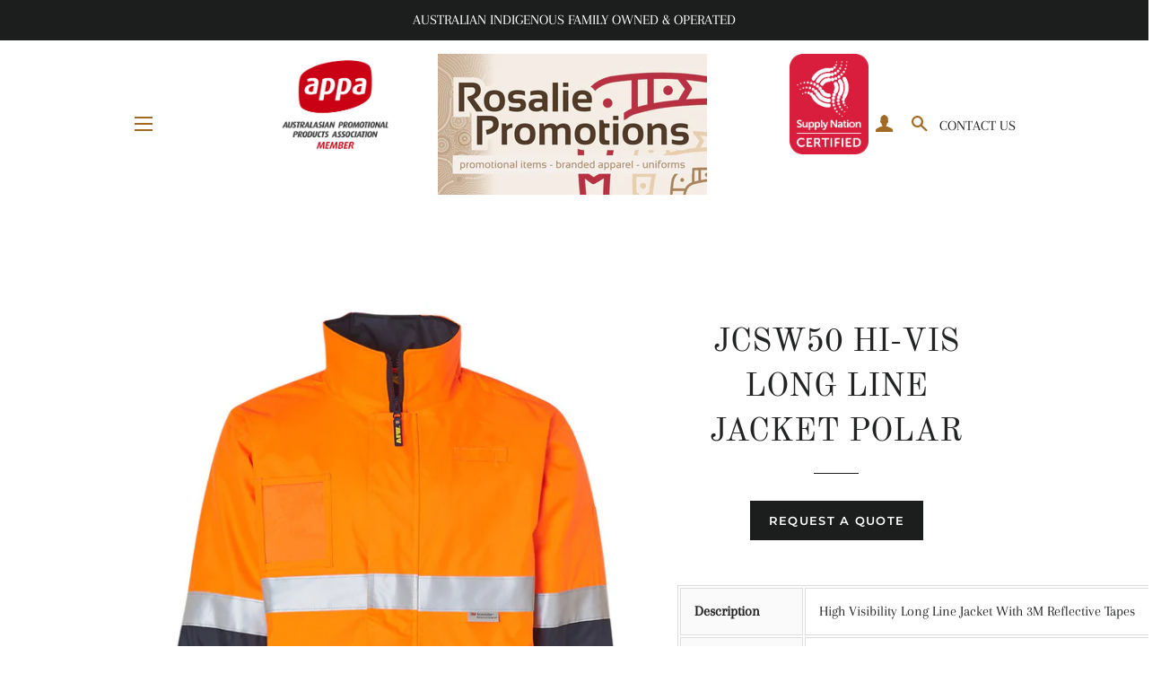

--- FILE ---
content_type: text/html; charset=utf-8
request_url: https://rosaliepromotions.com.au/products/jcsw50-hi-vis-long-line-jacket-polar
body_size: 25016
content:
<!doctype html>
<html class="no-js" lang="en">
<head>
  <!-- Google Tag Manager -->
<script>(function(w,d,s,l,i){w[l]=w[l]||[];w[l].push({'gtm.start':
new Date().getTime(),event:'gtm.js'});var f=d.getElementsByTagName(s)[0],
j=d.createElement(s),dl=l!='dataLayer'?'&l='+l:'';j.async=true;j.src=
'https://www.googletagmanager.com/gtm.js?id='+i+dl;f.parentNode.insertBefore(j,f);
})(window,document,'script','dataLayer','GTM-M3DZGKP3');</script>
<!-- End Google Tag Manager -->
 <!-- Google tag (gtag.js) -->
<script async src="https://www.googletagmanager.com/gtag/js?id=AW-659328293"></script>
<script>
  window.dataLayer = window.dataLayer || [];
  function gtag(){dataLayer.push(arguments);}
  gtag('js', new Date());

  gtag('config', 'AW-659328293');
</script>
  
  <meta name="facebook-domain-verification" content="ptkjcv2c2hjf1wjbwymyl1tg2mys7a" />
  
  <!-- Basic page needs ================================================== -->
  <meta charset="utf-8">
  <meta http-equiv="X-UA-Compatible" content="IE=edge,chrome=1">

  
    <link rel="shortcut icon" href="//rosaliepromotions.com.au/cdn/shop/files/Rosalie_Promotions_-_Favicon_32x32.png?v=1690245245" type="image/png" />
  

  <!-- Title and description ================================================== -->
  <title>
  JCSW50 HI-VIS LONG LINE JACKET POLAR &ndash; Rosalie Promotions
  </title>

  
  <meta name="description" content="Description  High Visibility Long Line Jacket With 3M Reflective Tapes Specification  - 180gsm - 100%Polyester 300D Oxford PU Coated- Breathability 3000mm Water Proof 8000mm- Polar Fleece Lining- Rain Proof And Storm Flap- Concealed Hood In The Collar- Clear ID Pocket And Badge Hanger On Chest- Plastic ID Pocket And Pe">
  

  <!-- Helpers ================================================== -->
  <!-- /snippets/social-meta-tags.liquid -->




<meta property="og:site_name" content="Rosalie Promotions">
<meta property="og:url" content="https://rosaliepromotions.com.au/products/jcsw50-hi-vis-long-line-jacket-polar">
<meta property="og:title" content="JCSW50 HI-VIS LONG LINE JACKET POLAR">
<meta property="og:type" content="product">
<meta property="og:description" content="Description  High Visibility Long Line Jacket With 3M Reflective Tapes Specification  - 180gsm - 100%Polyester 300D Oxford PU Coated- Breathability 3000mm Water Proof 8000mm- Polar Fleece Lining- Rain Proof And Storm Flap- Concealed Hood In The Collar- Clear ID Pocket And Badge Hanger On Chest- Plastic ID Pocket And Pe">

  <meta property="og:price:amount" content="0.00">
  <meta property="og:price:currency" content="AUD">

<meta property="og:image" content="http://rosaliepromotions.com.au/cdn/shop/products/SW50_OrangeNavy_l_1200x1200.jpg?v=1581718865"><meta property="og:image" content="http://rosaliepromotions.com.au/cdn/shop/products/SW50_YellowNavy_l_1200x1200.jpg?v=1581718865">
<meta property="og:image:secure_url" content="https://rosaliepromotions.com.au/cdn/shop/products/SW50_OrangeNavy_l_1200x1200.jpg?v=1581718865"><meta property="og:image:secure_url" content="https://rosaliepromotions.com.au/cdn/shop/products/SW50_YellowNavy_l_1200x1200.jpg?v=1581718865">


<meta name="twitter:card" content="summary_large_image">
<meta name="twitter:title" content="JCSW50 HI-VIS LONG LINE JACKET POLAR">
<meta name="twitter:description" content="Description  High Visibility Long Line Jacket With 3M Reflective Tapes Specification  - 180gsm - 100%Polyester 300D Oxford PU Coated- Breathability 3000mm Water Proof 8000mm- Polar Fleece Lining- Rain Proof And Storm Flap- Concealed Hood In The Collar- Clear ID Pocket And Badge Hanger On Chest- Plastic ID Pocket And Pe">

  <link rel="canonical" href="https://rosaliepromotions.com.au/products/jcsw50-hi-vis-long-line-jacket-polar">
  <meta name="viewport" content="width=device-width,initial-scale=1,shrink-to-fit=no">
  <meta name="theme-color" content="#1c1d1d">

  <!-- CSS ================================================== -->
  <link href="//rosaliepromotions.com.au/cdn/shop/t/8/assets/timber.scss.css?v=164224219207584280321764655208" rel="stylesheet" type="text/css" media="all" />
  <link href="//rosaliepromotions.com.au/cdn/shop/t/8/assets/theme.scss.css?v=70517317118871376241764655208" rel="stylesheet" type="text/css" media="all" />
  <link href="//rosaliepromotions.com.au/cdn/shop/t/8/assets/custom.css?v=14457941146141990751610600993" rel="stylesheet" type="text/css" media="all" />
  

  <!-- Sections ================================================== -->
  <script>
    window.theme = window.theme || {};
    theme.strings = {
      zoomClose: "Close (Esc)",
      zoomPrev: "Previous (Left arrow key)",
      zoomNext: "Next (Right arrow key)",
      moneyFormat: "\u003cspan class=hidden\u003e${{amount}}\u003c\/span\u003e",
      addressError: "Error looking up that address",
      addressNoResults: "No results for that address",
      addressQueryLimit: "You have exceeded the Google API usage limit. Consider upgrading to a \u003ca href=\"https:\/\/developers.google.com\/maps\/premium\/usage-limits\"\u003ePremium Plan\u003c\/a\u003e.",
      authError: "There was a problem authenticating your Google Maps account.",
      cartEmpty: "Your cart is currently empty.",
      cartCookie: "Enable cookies to use the shopping cart",
      cartSavings: "You're saving [savings]"
    };
    theme.settings = {
      cartType: "drawer",
      gridType: "collage"
    };
  </script>

  <script src="//rosaliepromotions.com.au/cdn/shop/t/8/assets/jquery-2.2.3.min.js?v=58211863146907186831606713666" type="text/javascript"></script>

  <script src="//rosaliepromotions.com.au/cdn/shop/t/8/assets/lazysizes.min.js?v=155223123402716617051606713667" async="async"></script>

  <script src="//rosaliepromotions.com.au/cdn/shop/t/8/assets/theme.js?v=81515259885770264671694757097" defer="defer"></script>

  <!-- Header hook for plugins ================================================== -->
  <script>window.performance && window.performance.mark && window.performance.mark('shopify.content_for_header.start');</script><meta name="google-site-verification" content="UohcovfKTy1EOSbT1_V0uOlOsHUwUEqGD_CB_X1NSDs">
<meta id="shopify-digital-wallet" name="shopify-digital-wallet" content="/28694970508/digital_wallets/dialog">
<meta name="shopify-checkout-api-token" content="56132d4e607dc787698c7d363ec66893">
<meta id="in-context-paypal-metadata" data-shop-id="28694970508" data-venmo-supported="false" data-environment="production" data-locale="en_US" data-paypal-v4="true" data-currency="AUD">
<link rel="alternate" type="application/json+oembed" href="https://rosaliepromotions.com.au/products/jcsw50-hi-vis-long-line-jacket-polar.oembed">
<script async="async" src="/checkouts/internal/preloads.js?locale=en-AU"></script>
<script id="shopify-features" type="application/json">{"accessToken":"56132d4e607dc787698c7d363ec66893","betas":["rich-media-storefront-analytics"],"domain":"rosaliepromotions.com.au","predictiveSearch":true,"shopId":28694970508,"locale":"en"}</script>
<script>var Shopify = Shopify || {};
Shopify.shop = "jc-promotions-apparel.myshopify.com";
Shopify.locale = "en";
Shopify.currency = {"active":"AUD","rate":"1.0"};
Shopify.country = "AU";
Shopify.theme = {"name":"E-development Brooklyn New Table Logo","id":116273643683,"schema_name":"Brooklyn","schema_version":"15.2.5","theme_store_id":730,"role":"main"};
Shopify.theme.handle = "null";
Shopify.theme.style = {"id":null,"handle":null};
Shopify.cdnHost = "rosaliepromotions.com.au/cdn";
Shopify.routes = Shopify.routes || {};
Shopify.routes.root = "/";</script>
<script type="module">!function(o){(o.Shopify=o.Shopify||{}).modules=!0}(window);</script>
<script>!function(o){function n(){var o=[];function n(){o.push(Array.prototype.slice.apply(arguments))}return n.q=o,n}var t=o.Shopify=o.Shopify||{};t.loadFeatures=n(),t.autoloadFeatures=n()}(window);</script>
<script id="shop-js-analytics" type="application/json">{"pageType":"product"}</script>
<script defer="defer" async type="module" src="//rosaliepromotions.com.au/cdn/shopifycloud/shop-js/modules/v2/client.init-shop-cart-sync_BN7fPSNr.en.esm.js"></script>
<script defer="defer" async type="module" src="//rosaliepromotions.com.au/cdn/shopifycloud/shop-js/modules/v2/chunk.common_Cbph3Kss.esm.js"></script>
<script defer="defer" async type="module" src="//rosaliepromotions.com.au/cdn/shopifycloud/shop-js/modules/v2/chunk.modal_DKumMAJ1.esm.js"></script>
<script type="module">
  await import("//rosaliepromotions.com.au/cdn/shopifycloud/shop-js/modules/v2/client.init-shop-cart-sync_BN7fPSNr.en.esm.js");
await import("//rosaliepromotions.com.au/cdn/shopifycloud/shop-js/modules/v2/chunk.common_Cbph3Kss.esm.js");
await import("//rosaliepromotions.com.au/cdn/shopifycloud/shop-js/modules/v2/chunk.modal_DKumMAJ1.esm.js");

  window.Shopify.SignInWithShop?.initShopCartSync?.({"fedCMEnabled":true,"windoidEnabled":true});

</script>
<script>(function() {
  var isLoaded = false;
  function asyncLoad() {
    if (isLoaded) return;
    isLoaded = true;
    var urls = ["https:\/\/static.klaviyo.com\/onsite\/js\/klaviyo.js?company_id=W5iMLY\u0026shop=jc-promotions-apparel.myshopify.com","https:\/\/static.klaviyo.com\/onsite\/js\/klaviyo.js?company_id=W5iMLY\u0026shop=jc-promotions-apparel.myshopify.com","https:\/\/static.klaviyo.com\/onsite\/js\/klaviyo.js?company_id=W5iMLY\u0026shop=jc-promotions-apparel.myshopify.com"];
    for (var i = 0; i < urls.length; i++) {
      var s = document.createElement('script');
      s.type = 'text/javascript';
      s.async = true;
      s.src = urls[i];
      var x = document.getElementsByTagName('script')[0];
      x.parentNode.insertBefore(s, x);
    }
  };
  if(window.attachEvent) {
    window.attachEvent('onload', asyncLoad);
  } else {
    window.addEventListener('load', asyncLoad, false);
  }
})();</script>
<script id="__st">var __st={"a":28694970508,"offset":36000,"reqid":"366ccba4-ceb7-49c4-b489-8e2c2487d736-1769898539","pageurl":"rosaliepromotions.com.au\/products\/jcsw50-hi-vis-long-line-jacket-polar","u":"a757085c475a","p":"product","rtyp":"product","rid":4548985225356};</script>
<script>window.ShopifyPaypalV4VisibilityTracking = true;</script>
<script id="captcha-bootstrap">!function(){'use strict';const t='contact',e='account',n='new_comment',o=[[t,t],['blogs',n],['comments',n],[t,'customer']],c=[[e,'customer_login'],[e,'guest_login'],[e,'recover_customer_password'],[e,'create_customer']],r=t=>t.map((([t,e])=>`form[action*='/${t}']:not([data-nocaptcha='true']) input[name='form_type'][value='${e}']`)).join(','),a=t=>()=>t?[...document.querySelectorAll(t)].map((t=>t.form)):[];function s(){const t=[...o],e=r(t);return a(e)}const i='password',u='form_key',d=['recaptcha-v3-token','g-recaptcha-response','h-captcha-response',i],f=()=>{try{return window.sessionStorage}catch{return}},m='__shopify_v',_=t=>t.elements[u];function p(t,e,n=!1){try{const o=window.sessionStorage,c=JSON.parse(o.getItem(e)),{data:r}=function(t){const{data:e,action:n}=t;return t[m]||n?{data:e,action:n}:{data:t,action:n}}(c);for(const[e,n]of Object.entries(r))t.elements[e]&&(t.elements[e].value=n);n&&o.removeItem(e)}catch(o){console.error('form repopulation failed',{error:o})}}const l='form_type',E='cptcha';function T(t){t.dataset[E]=!0}const w=window,h=w.document,L='Shopify',v='ce_forms',y='captcha';let A=!1;((t,e)=>{const n=(g='f06e6c50-85a8-45c8-87d0-21a2b65856fe',I='https://cdn.shopify.com/shopifycloud/storefront-forms-hcaptcha/ce_storefront_forms_captcha_hcaptcha.v1.5.2.iife.js',D={infoText:'Protected by hCaptcha',privacyText:'Privacy',termsText:'Terms'},(t,e,n)=>{const o=w[L][v],c=o.bindForm;if(c)return c(t,g,e,D).then(n);var r;o.q.push([[t,g,e,D],n]),r=I,A||(h.body.append(Object.assign(h.createElement('script'),{id:'captcha-provider',async:!0,src:r})),A=!0)});var g,I,D;w[L]=w[L]||{},w[L][v]=w[L][v]||{},w[L][v].q=[],w[L][y]=w[L][y]||{},w[L][y].protect=function(t,e){n(t,void 0,e),T(t)},Object.freeze(w[L][y]),function(t,e,n,w,h,L){const[v,y,A,g]=function(t,e,n){const i=e?o:[],u=t?c:[],d=[...i,...u],f=r(d),m=r(i),_=r(d.filter((([t,e])=>n.includes(e))));return[a(f),a(m),a(_),s()]}(w,h,L),I=t=>{const e=t.target;return e instanceof HTMLFormElement?e:e&&e.form},D=t=>v().includes(t);t.addEventListener('submit',(t=>{const e=I(t);if(!e)return;const n=D(e)&&!e.dataset.hcaptchaBound&&!e.dataset.recaptchaBound,o=_(e),c=g().includes(e)&&(!o||!o.value);(n||c)&&t.preventDefault(),c&&!n&&(function(t){try{if(!f())return;!function(t){const e=f();if(!e)return;const n=_(t);if(!n)return;const o=n.value;o&&e.removeItem(o)}(t);const e=Array.from(Array(32),(()=>Math.random().toString(36)[2])).join('');!function(t,e){_(t)||t.append(Object.assign(document.createElement('input'),{type:'hidden',name:u})),t.elements[u].value=e}(t,e),function(t,e){const n=f();if(!n)return;const o=[...t.querySelectorAll(`input[type='${i}']`)].map((({name:t})=>t)),c=[...d,...o],r={};for(const[a,s]of new FormData(t).entries())c.includes(a)||(r[a]=s);n.setItem(e,JSON.stringify({[m]:1,action:t.action,data:r}))}(t,e)}catch(e){console.error('failed to persist form',e)}}(e),e.submit())}));const S=(t,e)=>{t&&!t.dataset[E]&&(n(t,e.some((e=>e===t))),T(t))};for(const o of['focusin','change'])t.addEventListener(o,(t=>{const e=I(t);D(e)&&S(e,y())}));const B=e.get('form_key'),M=e.get(l),P=B&&M;t.addEventListener('DOMContentLoaded',(()=>{const t=y();if(P)for(const e of t)e.elements[l].value===M&&p(e,B);[...new Set([...A(),...v().filter((t=>'true'===t.dataset.shopifyCaptcha))])].forEach((e=>S(e,t)))}))}(h,new URLSearchParams(w.location.search),n,t,e,['guest_login'])})(!0,!0)}();</script>
<script integrity="sha256-4kQ18oKyAcykRKYeNunJcIwy7WH5gtpwJnB7kiuLZ1E=" data-source-attribution="shopify.loadfeatures" defer="defer" src="//rosaliepromotions.com.au/cdn/shopifycloud/storefront/assets/storefront/load_feature-a0a9edcb.js" crossorigin="anonymous"></script>
<script data-source-attribution="shopify.dynamic_checkout.dynamic.init">var Shopify=Shopify||{};Shopify.PaymentButton=Shopify.PaymentButton||{isStorefrontPortableWallets:!0,init:function(){window.Shopify.PaymentButton.init=function(){};var t=document.createElement("script");t.src="https://rosaliepromotions.com.au/cdn/shopifycloud/portable-wallets/latest/portable-wallets.en.js",t.type="module",document.head.appendChild(t)}};
</script>
<script data-source-attribution="shopify.dynamic_checkout.buyer_consent">
  function portableWalletsHideBuyerConsent(e){var t=document.getElementById("shopify-buyer-consent"),n=document.getElementById("shopify-subscription-policy-button");t&&n&&(t.classList.add("hidden"),t.setAttribute("aria-hidden","true"),n.removeEventListener("click",e))}function portableWalletsShowBuyerConsent(e){var t=document.getElementById("shopify-buyer-consent"),n=document.getElementById("shopify-subscription-policy-button");t&&n&&(t.classList.remove("hidden"),t.removeAttribute("aria-hidden"),n.addEventListener("click",e))}window.Shopify?.PaymentButton&&(window.Shopify.PaymentButton.hideBuyerConsent=portableWalletsHideBuyerConsent,window.Shopify.PaymentButton.showBuyerConsent=portableWalletsShowBuyerConsent);
</script>
<script data-source-attribution="shopify.dynamic_checkout.cart.bootstrap">document.addEventListener("DOMContentLoaded",(function(){function t(){return document.querySelector("shopify-accelerated-checkout-cart, shopify-accelerated-checkout")}if(t())Shopify.PaymentButton.init();else{new MutationObserver((function(e,n){t()&&(Shopify.PaymentButton.init(),n.disconnect())})).observe(document.body,{childList:!0,subtree:!0})}}));
</script>
<link id="shopify-accelerated-checkout-styles" rel="stylesheet" media="screen" href="https://rosaliepromotions.com.au/cdn/shopifycloud/portable-wallets/latest/accelerated-checkout-backwards-compat.css" crossorigin="anonymous">
<style id="shopify-accelerated-checkout-cart">
        #shopify-buyer-consent {
  margin-top: 1em;
  display: inline-block;
  width: 100%;
}

#shopify-buyer-consent.hidden {
  display: none;
}

#shopify-subscription-policy-button {
  background: none;
  border: none;
  padding: 0;
  text-decoration: underline;
  font-size: inherit;
  cursor: pointer;
}

#shopify-subscription-policy-button::before {
  box-shadow: none;
}

      </style>

<script>window.performance && window.performance.mark && window.performance.mark('shopify.content_for_header.end');</script>

  <script src="//rosaliepromotions.com.au/cdn/shop/t/8/assets/modernizr.min.js?v=21391054748206432451606713669" type="text/javascript"></script>

  
  

  <base target="_self"/>

<!-- BEGIN app block: shopify://apps/klaviyo-email-marketing-sms/blocks/klaviyo-onsite-embed/2632fe16-c075-4321-a88b-50b567f42507 -->












  <script async src="https://static.klaviyo.com/onsite/js/W5iMLY/klaviyo.js?company_id=W5iMLY"></script>
  <script>!function(){if(!window.klaviyo){window._klOnsite=window._klOnsite||[];try{window.klaviyo=new Proxy({},{get:function(n,i){return"push"===i?function(){var n;(n=window._klOnsite).push.apply(n,arguments)}:function(){for(var n=arguments.length,o=new Array(n),w=0;w<n;w++)o[w]=arguments[w];var t="function"==typeof o[o.length-1]?o.pop():void 0,e=new Promise((function(n){window._klOnsite.push([i].concat(o,[function(i){t&&t(i),n(i)}]))}));return e}}})}catch(n){window.klaviyo=window.klaviyo||[],window.klaviyo.push=function(){var n;(n=window._klOnsite).push.apply(n,arguments)}}}}();</script>

  
    <script id="viewed_product">
      if (item == null) {
        var _learnq = _learnq || [];

        var MetafieldReviews = null
        var MetafieldYotpoRating = null
        var MetafieldYotpoCount = null
        var MetafieldLooxRating = null
        var MetafieldLooxCount = null
        var okendoProduct = null
        var okendoProductReviewCount = null
        var okendoProductReviewAverageValue = null
        try {
          // The following fields are used for Customer Hub recently viewed in order to add reviews.
          // This information is not part of __kla_viewed. Instead, it is part of __kla_viewed_reviewed_items
          MetafieldReviews = {};
          MetafieldYotpoRating = null
          MetafieldYotpoCount = null
          MetafieldLooxRating = null
          MetafieldLooxCount = null

          okendoProduct = null
          // If the okendo metafield is not legacy, it will error, which then requires the new json formatted data
          if (okendoProduct && 'error' in okendoProduct) {
            okendoProduct = null
          }
          okendoProductReviewCount = okendoProduct ? okendoProduct.reviewCount : null
          okendoProductReviewAverageValue = okendoProduct ? okendoProduct.reviewAverageValue : null
        } catch (error) {
          console.error('Error in Klaviyo onsite reviews tracking:', error);
        }

        var item = {
          Name: "JCSW50 HI-VIS LONG LINE JACKET POLAR",
          ProductID: 4548985225356,
          Categories: ["HI-VIS JACKETS","test","TRADE \u0026 WORKWEAR"],
          ImageURL: "https://rosaliepromotions.com.au/cdn/shop/products/SW50_OrangeNavy_l_grande.jpg?v=1581718865",
          URL: "https://rosaliepromotions.com.au/products/jcsw50-hi-vis-long-line-jacket-polar",
          Brand: "SHINY",
          Price: "$0.00",
          Value: "0.00",
          CompareAtPrice: "$0.00"
        };
        _learnq.push(['track', 'Viewed Product', item]);
        _learnq.push(['trackViewedItem', {
          Title: item.Name,
          ItemId: item.ProductID,
          Categories: item.Categories,
          ImageUrl: item.ImageURL,
          Url: item.URL,
          Metadata: {
            Brand: item.Brand,
            Price: item.Price,
            Value: item.Value,
            CompareAtPrice: item.CompareAtPrice
          },
          metafields:{
            reviews: MetafieldReviews,
            yotpo:{
              rating: MetafieldYotpoRating,
              count: MetafieldYotpoCount,
            },
            loox:{
              rating: MetafieldLooxRating,
              count: MetafieldLooxCount,
            },
            okendo: {
              rating: okendoProductReviewAverageValue,
              count: okendoProductReviewCount,
            }
          }
        }]);
      }
    </script>
  




  <script>
    window.klaviyoReviewsProductDesignMode = false
  </script>







<!-- END app block --><link href="https://monorail-edge.shopifysvc.com" rel="dns-prefetch">
<script>(function(){if ("sendBeacon" in navigator && "performance" in window) {try {var session_token_from_headers = performance.getEntriesByType('navigation')[0].serverTiming.find(x => x.name == '_s').description;} catch {var session_token_from_headers = undefined;}var session_cookie_matches = document.cookie.match(/_shopify_s=([^;]*)/);var session_token_from_cookie = session_cookie_matches && session_cookie_matches.length === 2 ? session_cookie_matches[1] : "";var session_token = session_token_from_headers || session_token_from_cookie || "";function handle_abandonment_event(e) {var entries = performance.getEntries().filter(function(entry) {return /monorail-edge.shopifysvc.com/.test(entry.name);});if (!window.abandonment_tracked && entries.length === 0) {window.abandonment_tracked = true;var currentMs = Date.now();var navigation_start = performance.timing.navigationStart;var payload = {shop_id: 28694970508,url: window.location.href,navigation_start,duration: currentMs - navigation_start,session_token,page_type: "product"};window.navigator.sendBeacon("https://monorail-edge.shopifysvc.com/v1/produce", JSON.stringify({schema_id: "online_store_buyer_site_abandonment/1.1",payload: payload,metadata: {event_created_at_ms: currentMs,event_sent_at_ms: currentMs}}));}}window.addEventListener('pagehide', handle_abandonment_event);}}());</script>
<script id="web-pixels-manager-setup">(function e(e,d,r,n,o){if(void 0===o&&(o={}),!Boolean(null===(a=null===(i=window.Shopify)||void 0===i?void 0:i.analytics)||void 0===a?void 0:a.replayQueue)){var i,a;window.Shopify=window.Shopify||{};var t=window.Shopify;t.analytics=t.analytics||{};var s=t.analytics;s.replayQueue=[],s.publish=function(e,d,r){return s.replayQueue.push([e,d,r]),!0};try{self.performance.mark("wpm:start")}catch(e){}var l=function(){var e={modern:/Edge?\/(1{2}[4-9]|1[2-9]\d|[2-9]\d{2}|\d{4,})\.\d+(\.\d+|)|Firefox\/(1{2}[4-9]|1[2-9]\d|[2-9]\d{2}|\d{4,})\.\d+(\.\d+|)|Chrom(ium|e)\/(9{2}|\d{3,})\.\d+(\.\d+|)|(Maci|X1{2}).+ Version\/(15\.\d+|(1[6-9]|[2-9]\d|\d{3,})\.\d+)([,.]\d+|)( \(\w+\)|)( Mobile\/\w+|) Safari\/|Chrome.+OPR\/(9{2}|\d{3,})\.\d+\.\d+|(CPU[ +]OS|iPhone[ +]OS|CPU[ +]iPhone|CPU IPhone OS|CPU iPad OS)[ +]+(15[._]\d+|(1[6-9]|[2-9]\d|\d{3,})[._]\d+)([._]\d+|)|Android:?[ /-](13[3-9]|1[4-9]\d|[2-9]\d{2}|\d{4,})(\.\d+|)(\.\d+|)|Android.+Firefox\/(13[5-9]|1[4-9]\d|[2-9]\d{2}|\d{4,})\.\d+(\.\d+|)|Android.+Chrom(ium|e)\/(13[3-9]|1[4-9]\d|[2-9]\d{2}|\d{4,})\.\d+(\.\d+|)|SamsungBrowser\/([2-9]\d|\d{3,})\.\d+/,legacy:/Edge?\/(1[6-9]|[2-9]\d|\d{3,})\.\d+(\.\d+|)|Firefox\/(5[4-9]|[6-9]\d|\d{3,})\.\d+(\.\d+|)|Chrom(ium|e)\/(5[1-9]|[6-9]\d|\d{3,})\.\d+(\.\d+|)([\d.]+$|.*Safari\/(?![\d.]+ Edge\/[\d.]+$))|(Maci|X1{2}).+ Version\/(10\.\d+|(1[1-9]|[2-9]\d|\d{3,})\.\d+)([,.]\d+|)( \(\w+\)|)( Mobile\/\w+|) Safari\/|Chrome.+OPR\/(3[89]|[4-9]\d|\d{3,})\.\d+\.\d+|(CPU[ +]OS|iPhone[ +]OS|CPU[ +]iPhone|CPU IPhone OS|CPU iPad OS)[ +]+(10[._]\d+|(1[1-9]|[2-9]\d|\d{3,})[._]\d+)([._]\d+|)|Android:?[ /-](13[3-9]|1[4-9]\d|[2-9]\d{2}|\d{4,})(\.\d+|)(\.\d+|)|Mobile Safari.+OPR\/([89]\d|\d{3,})\.\d+\.\d+|Android.+Firefox\/(13[5-9]|1[4-9]\d|[2-9]\d{2}|\d{4,})\.\d+(\.\d+|)|Android.+Chrom(ium|e)\/(13[3-9]|1[4-9]\d|[2-9]\d{2}|\d{4,})\.\d+(\.\d+|)|Android.+(UC? ?Browser|UCWEB|U3)[ /]?(15\.([5-9]|\d{2,})|(1[6-9]|[2-9]\d|\d{3,})\.\d+)\.\d+|SamsungBrowser\/(5\.\d+|([6-9]|\d{2,})\.\d+)|Android.+MQ{2}Browser\/(14(\.(9|\d{2,})|)|(1[5-9]|[2-9]\d|\d{3,})(\.\d+|))(\.\d+|)|K[Aa][Ii]OS\/(3\.\d+|([4-9]|\d{2,})\.\d+)(\.\d+|)/},d=e.modern,r=e.legacy,n=navigator.userAgent;return n.match(d)?"modern":n.match(r)?"legacy":"unknown"}(),u="modern"===l?"modern":"legacy",c=(null!=n?n:{modern:"",legacy:""})[u],f=function(e){return[e.baseUrl,"/wpm","/b",e.hashVersion,"modern"===e.buildTarget?"m":"l",".js"].join("")}({baseUrl:d,hashVersion:r,buildTarget:u}),m=function(e){var d=e.version,r=e.bundleTarget,n=e.surface,o=e.pageUrl,i=e.monorailEndpoint;return{emit:function(e){var a=e.status,t=e.errorMsg,s=(new Date).getTime(),l=JSON.stringify({metadata:{event_sent_at_ms:s},events:[{schema_id:"web_pixels_manager_load/3.1",payload:{version:d,bundle_target:r,page_url:o,status:a,surface:n,error_msg:t},metadata:{event_created_at_ms:s}}]});if(!i)return console&&console.warn&&console.warn("[Web Pixels Manager] No Monorail endpoint provided, skipping logging."),!1;try{return self.navigator.sendBeacon.bind(self.navigator)(i,l)}catch(e){}var u=new XMLHttpRequest;try{return u.open("POST",i,!0),u.setRequestHeader("Content-Type","text/plain"),u.send(l),!0}catch(e){return console&&console.warn&&console.warn("[Web Pixels Manager] Got an unhandled error while logging to Monorail."),!1}}}}({version:r,bundleTarget:l,surface:e.surface,pageUrl:self.location.href,monorailEndpoint:e.monorailEndpoint});try{o.browserTarget=l,function(e){var d=e.src,r=e.async,n=void 0===r||r,o=e.onload,i=e.onerror,a=e.sri,t=e.scriptDataAttributes,s=void 0===t?{}:t,l=document.createElement("script"),u=document.querySelector("head"),c=document.querySelector("body");if(l.async=n,l.src=d,a&&(l.integrity=a,l.crossOrigin="anonymous"),s)for(var f in s)if(Object.prototype.hasOwnProperty.call(s,f))try{l.dataset[f]=s[f]}catch(e){}if(o&&l.addEventListener("load",o),i&&l.addEventListener("error",i),u)u.appendChild(l);else{if(!c)throw new Error("Did not find a head or body element to append the script");c.appendChild(l)}}({src:f,async:!0,onload:function(){if(!function(){var e,d;return Boolean(null===(d=null===(e=window.Shopify)||void 0===e?void 0:e.analytics)||void 0===d?void 0:d.initialized)}()){var d=window.webPixelsManager.init(e)||void 0;if(d){var r=window.Shopify.analytics;r.replayQueue.forEach((function(e){var r=e[0],n=e[1],o=e[2];d.publishCustomEvent(r,n,o)})),r.replayQueue=[],r.publish=d.publishCustomEvent,r.visitor=d.visitor,r.initialized=!0}}},onerror:function(){return m.emit({status:"failed",errorMsg:"".concat(f," has failed to load")})},sri:function(e){var d=/^sha384-[A-Za-z0-9+/=]+$/;return"string"==typeof e&&d.test(e)}(c)?c:"",scriptDataAttributes:o}),m.emit({status:"loading"})}catch(e){m.emit({status:"failed",errorMsg:(null==e?void 0:e.message)||"Unknown error"})}}})({shopId: 28694970508,storefrontBaseUrl: "https://rosaliepromotions.com.au",extensionsBaseUrl: "https://extensions.shopifycdn.com/cdn/shopifycloud/web-pixels-manager",monorailEndpoint: "https://monorail-edge.shopifysvc.com/unstable/produce_batch",surface: "storefront-renderer",enabledBetaFlags: ["2dca8a86"],webPixelsConfigList: [{"id":"870187171","configuration":"{\"pixel_id\":\"645423052883951\",\"pixel_type\":\"facebook_pixel\"}","eventPayloadVersion":"v1","runtimeContext":"OPEN","scriptVersion":"ca16bc87fe92b6042fbaa3acc2fbdaa6","type":"APP","apiClientId":2329312,"privacyPurposes":["ANALYTICS","MARKETING","SALE_OF_DATA"],"dataSharingAdjustments":{"protectedCustomerApprovalScopes":["read_customer_address","read_customer_email","read_customer_name","read_customer_personal_data","read_customer_phone"]}},{"id":"660930723","configuration":"{\"config\":\"{\\\"pixel_id\\\":\\\"G-KBBCYGX7YV\\\",\\\"target_country\\\":\\\"AU\\\",\\\"gtag_events\\\":[{\\\"type\\\":\\\"begin_checkout\\\",\\\"action_label\\\":\\\"G-KBBCYGX7YV\\\"},{\\\"type\\\":\\\"search\\\",\\\"action_label\\\":\\\"G-KBBCYGX7YV\\\"},{\\\"type\\\":\\\"view_item\\\",\\\"action_label\\\":[\\\"G-KBBCYGX7YV\\\",\\\"MC-QZ2JWFMN9N\\\"]},{\\\"type\\\":\\\"purchase\\\",\\\"action_label\\\":[\\\"G-KBBCYGX7YV\\\",\\\"MC-QZ2JWFMN9N\\\"]},{\\\"type\\\":\\\"page_view\\\",\\\"action_label\\\":[\\\"G-KBBCYGX7YV\\\",\\\"MC-QZ2JWFMN9N\\\"]},{\\\"type\\\":\\\"add_payment_info\\\",\\\"action_label\\\":\\\"G-KBBCYGX7YV\\\"},{\\\"type\\\":\\\"add_to_cart\\\",\\\"action_label\\\":\\\"G-KBBCYGX7YV\\\"}],\\\"enable_monitoring_mode\\\":false}\"}","eventPayloadVersion":"v1","runtimeContext":"OPEN","scriptVersion":"b2a88bafab3e21179ed38636efcd8a93","type":"APP","apiClientId":1780363,"privacyPurposes":[],"dataSharingAdjustments":{"protectedCustomerApprovalScopes":["read_customer_address","read_customer_email","read_customer_name","read_customer_personal_data","read_customer_phone"]}},{"id":"shopify-app-pixel","configuration":"{}","eventPayloadVersion":"v1","runtimeContext":"STRICT","scriptVersion":"0450","apiClientId":"shopify-pixel","type":"APP","privacyPurposes":["ANALYTICS","MARKETING"]},{"id":"shopify-custom-pixel","eventPayloadVersion":"v1","runtimeContext":"LAX","scriptVersion":"0450","apiClientId":"shopify-pixel","type":"CUSTOM","privacyPurposes":["ANALYTICS","MARKETING"]}],isMerchantRequest: false,initData: {"shop":{"name":"Rosalie Promotions","paymentSettings":{"currencyCode":"AUD"},"myshopifyDomain":"jc-promotions-apparel.myshopify.com","countryCode":"AU","storefrontUrl":"https:\/\/rosaliepromotions.com.au"},"customer":null,"cart":null,"checkout":null,"productVariants":[{"price":{"amount":0.0,"currencyCode":"AUD"},"product":{"title":"JCSW50 HI-VIS LONG LINE JACKET POLAR","vendor":"SHINY","id":"4548985225356","untranslatedTitle":"JCSW50 HI-VIS LONG LINE JACKET POLAR","url":"\/products\/jcsw50-hi-vis-long-line-jacket-polar","type":"Workwear"},"id":"32150430548108","image":{"src":"\/\/rosaliepromotions.com.au\/cdn\/shop\/products\/SW50_OrangeNavy_l.jpg?v=1581718865"},"sku":"","title":"Default Title","untranslatedTitle":"Default Title"}],"purchasingCompany":null},},"https://rosaliepromotions.com.au/cdn","1d2a099fw23dfb22ep557258f5m7a2edbae",{"modern":"","legacy":""},{"shopId":"28694970508","storefrontBaseUrl":"https:\/\/rosaliepromotions.com.au","extensionBaseUrl":"https:\/\/extensions.shopifycdn.com\/cdn\/shopifycloud\/web-pixels-manager","surface":"storefront-renderer","enabledBetaFlags":"[\"2dca8a86\"]","isMerchantRequest":"false","hashVersion":"1d2a099fw23dfb22ep557258f5m7a2edbae","publish":"custom","events":"[[\"page_viewed\",{}],[\"product_viewed\",{\"productVariant\":{\"price\":{\"amount\":0.0,\"currencyCode\":\"AUD\"},\"product\":{\"title\":\"JCSW50 HI-VIS LONG LINE JACKET POLAR\",\"vendor\":\"SHINY\",\"id\":\"4548985225356\",\"untranslatedTitle\":\"JCSW50 HI-VIS LONG LINE JACKET POLAR\",\"url\":\"\/products\/jcsw50-hi-vis-long-line-jacket-polar\",\"type\":\"Workwear\"},\"id\":\"32150430548108\",\"image\":{\"src\":\"\/\/rosaliepromotions.com.au\/cdn\/shop\/products\/SW50_OrangeNavy_l.jpg?v=1581718865\"},\"sku\":\"\",\"title\":\"Default Title\",\"untranslatedTitle\":\"Default Title\"}}]]"});</script><script>
  window.ShopifyAnalytics = window.ShopifyAnalytics || {};
  window.ShopifyAnalytics.meta = window.ShopifyAnalytics.meta || {};
  window.ShopifyAnalytics.meta.currency = 'AUD';
  var meta = {"product":{"id":4548985225356,"gid":"gid:\/\/shopify\/Product\/4548985225356","vendor":"SHINY","type":"Workwear","handle":"jcsw50-hi-vis-long-line-jacket-polar","variants":[{"id":32150430548108,"price":0,"name":"JCSW50 HI-VIS LONG LINE JACKET POLAR","public_title":null,"sku":""}],"remote":false},"page":{"pageType":"product","resourceType":"product","resourceId":4548985225356,"requestId":"366ccba4-ceb7-49c4-b489-8e2c2487d736-1769898539"}};
  for (var attr in meta) {
    window.ShopifyAnalytics.meta[attr] = meta[attr];
  }
</script>
<script class="analytics">
  (function () {
    var customDocumentWrite = function(content) {
      var jquery = null;

      if (window.jQuery) {
        jquery = window.jQuery;
      } else if (window.Checkout && window.Checkout.$) {
        jquery = window.Checkout.$;
      }

      if (jquery) {
        jquery('body').append(content);
      }
    };

    var hasLoggedConversion = function(token) {
      if (token) {
        return document.cookie.indexOf('loggedConversion=' + token) !== -1;
      }
      return false;
    }

    var setCookieIfConversion = function(token) {
      if (token) {
        var twoMonthsFromNow = new Date(Date.now());
        twoMonthsFromNow.setMonth(twoMonthsFromNow.getMonth() + 2);

        document.cookie = 'loggedConversion=' + token + '; expires=' + twoMonthsFromNow;
      }
    }

    var trekkie = window.ShopifyAnalytics.lib = window.trekkie = window.trekkie || [];
    if (trekkie.integrations) {
      return;
    }
    trekkie.methods = [
      'identify',
      'page',
      'ready',
      'track',
      'trackForm',
      'trackLink'
    ];
    trekkie.factory = function(method) {
      return function() {
        var args = Array.prototype.slice.call(arguments);
        args.unshift(method);
        trekkie.push(args);
        return trekkie;
      };
    };
    for (var i = 0; i < trekkie.methods.length; i++) {
      var key = trekkie.methods[i];
      trekkie[key] = trekkie.factory(key);
    }
    trekkie.load = function(config) {
      trekkie.config = config || {};
      trekkie.config.initialDocumentCookie = document.cookie;
      var first = document.getElementsByTagName('script')[0];
      var script = document.createElement('script');
      script.type = 'text/javascript';
      script.onerror = function(e) {
        var scriptFallback = document.createElement('script');
        scriptFallback.type = 'text/javascript';
        scriptFallback.onerror = function(error) {
                var Monorail = {
      produce: function produce(monorailDomain, schemaId, payload) {
        var currentMs = new Date().getTime();
        var event = {
          schema_id: schemaId,
          payload: payload,
          metadata: {
            event_created_at_ms: currentMs,
            event_sent_at_ms: currentMs
          }
        };
        return Monorail.sendRequest("https://" + monorailDomain + "/v1/produce", JSON.stringify(event));
      },
      sendRequest: function sendRequest(endpointUrl, payload) {
        // Try the sendBeacon API
        if (window && window.navigator && typeof window.navigator.sendBeacon === 'function' && typeof window.Blob === 'function' && !Monorail.isIos12()) {
          var blobData = new window.Blob([payload], {
            type: 'text/plain'
          });

          if (window.navigator.sendBeacon(endpointUrl, blobData)) {
            return true;
          } // sendBeacon was not successful

        } // XHR beacon

        var xhr = new XMLHttpRequest();

        try {
          xhr.open('POST', endpointUrl);
          xhr.setRequestHeader('Content-Type', 'text/plain');
          xhr.send(payload);
        } catch (e) {
          console.log(e);
        }

        return false;
      },
      isIos12: function isIos12() {
        return window.navigator.userAgent.lastIndexOf('iPhone; CPU iPhone OS 12_') !== -1 || window.navigator.userAgent.lastIndexOf('iPad; CPU OS 12_') !== -1;
      }
    };
    Monorail.produce('monorail-edge.shopifysvc.com',
      'trekkie_storefront_load_errors/1.1',
      {shop_id: 28694970508,
      theme_id: 116273643683,
      app_name: "storefront",
      context_url: window.location.href,
      source_url: "//rosaliepromotions.com.au/cdn/s/trekkie.storefront.c59ea00e0474b293ae6629561379568a2d7c4bba.min.js"});

        };
        scriptFallback.async = true;
        scriptFallback.src = '//rosaliepromotions.com.au/cdn/s/trekkie.storefront.c59ea00e0474b293ae6629561379568a2d7c4bba.min.js';
        first.parentNode.insertBefore(scriptFallback, first);
      };
      script.async = true;
      script.src = '//rosaliepromotions.com.au/cdn/s/trekkie.storefront.c59ea00e0474b293ae6629561379568a2d7c4bba.min.js';
      first.parentNode.insertBefore(script, first);
    };
    trekkie.load(
      {"Trekkie":{"appName":"storefront","development":false,"defaultAttributes":{"shopId":28694970508,"isMerchantRequest":null,"themeId":116273643683,"themeCityHash":"7240077239051089786","contentLanguage":"en","currency":"AUD","eventMetadataId":"d65453b2-8d53-4f5e-87d6-bfedcf014eea"},"isServerSideCookieWritingEnabled":true,"monorailRegion":"shop_domain","enabledBetaFlags":["65f19447","b5387b81"]},"Session Attribution":{},"S2S":{"facebookCapiEnabled":true,"source":"trekkie-storefront-renderer","apiClientId":580111}}
    );

    var loaded = false;
    trekkie.ready(function() {
      if (loaded) return;
      loaded = true;

      window.ShopifyAnalytics.lib = window.trekkie;

      var originalDocumentWrite = document.write;
      document.write = customDocumentWrite;
      try { window.ShopifyAnalytics.merchantGoogleAnalytics.call(this); } catch(error) {};
      document.write = originalDocumentWrite;

      window.ShopifyAnalytics.lib.page(null,{"pageType":"product","resourceType":"product","resourceId":4548985225356,"requestId":"366ccba4-ceb7-49c4-b489-8e2c2487d736-1769898539","shopifyEmitted":true});

      var match = window.location.pathname.match(/checkouts\/(.+)\/(thank_you|post_purchase)/)
      var token = match? match[1]: undefined;
      if (!hasLoggedConversion(token)) {
        setCookieIfConversion(token);
        window.ShopifyAnalytics.lib.track("Viewed Product",{"currency":"AUD","variantId":32150430548108,"productId":4548985225356,"productGid":"gid:\/\/shopify\/Product\/4548985225356","name":"JCSW50 HI-VIS LONG LINE JACKET POLAR","price":"0.00","sku":"","brand":"SHINY","variant":null,"category":"Workwear","nonInteraction":true,"remote":false},undefined,undefined,{"shopifyEmitted":true});
      window.ShopifyAnalytics.lib.track("monorail:\/\/trekkie_storefront_viewed_product\/1.1",{"currency":"AUD","variantId":32150430548108,"productId":4548985225356,"productGid":"gid:\/\/shopify\/Product\/4548985225356","name":"JCSW50 HI-VIS LONG LINE JACKET POLAR","price":"0.00","sku":"","brand":"SHINY","variant":null,"category":"Workwear","nonInteraction":true,"remote":false,"referer":"https:\/\/rosaliepromotions.com.au\/products\/jcsw50-hi-vis-long-line-jacket-polar"});
      }
    });


        var eventsListenerScript = document.createElement('script');
        eventsListenerScript.async = true;
        eventsListenerScript.src = "//rosaliepromotions.com.au/cdn/shopifycloud/storefront/assets/shop_events_listener-3da45d37.js";
        document.getElementsByTagName('head')[0].appendChild(eventsListenerScript);

})();</script>
  <script>
  if (!window.ga || (window.ga && typeof window.ga !== 'function')) {
    window.ga = function ga() {
      (window.ga.q = window.ga.q || []).push(arguments);
      if (window.Shopify && window.Shopify.analytics && typeof window.Shopify.analytics.publish === 'function') {
        window.Shopify.analytics.publish("ga_stub_called", {}, {sendTo: "google_osp_migration"});
      }
      console.error("Shopify's Google Analytics stub called with:", Array.from(arguments), "\nSee https://help.shopify.com/manual/promoting-marketing/pixels/pixel-migration#google for more information.");
    };
    if (window.Shopify && window.Shopify.analytics && typeof window.Shopify.analytics.publish === 'function') {
      window.Shopify.analytics.publish("ga_stub_initialized", {}, {sendTo: "google_osp_migration"});
    }
  }
</script>
<script
  defer
  src="https://rosaliepromotions.com.au/cdn/shopifycloud/perf-kit/shopify-perf-kit-3.1.0.min.js"
  data-application="storefront-renderer"
  data-shop-id="28694970508"
  data-render-region="gcp-us-central1"
  data-page-type="product"
  data-theme-instance-id="116273643683"
  data-theme-name="Brooklyn"
  data-theme-version="15.2.5"
  data-monorail-region="shop_domain"
  data-resource-timing-sampling-rate="10"
  data-shs="true"
  data-shs-beacon="true"
  data-shs-export-with-fetch="true"
  data-shs-logs-sample-rate="1"
  data-shs-beacon-endpoint="https://rosaliepromotions.com.au/api/collect"
></script>
</head>


<body id="jcsw50-hi-vis-long-line-jacket-polar" class="template-product">

  <!-- Google Tag Manager (noscript) -->
<noscript><iframe src="https://www.googletagmanager.com/ns.html?id=GTM-M3DZGKP3"
height="0" width="0" style="display:none;visibility:hidden"></iframe></noscript>
<!-- End Google Tag Manager (noscript) -->
  
  <div id="shopify-section-header" class="shopify-section"><style data-shopify>.header-wrapper .site-nav__link,
  .header-wrapper .site-header__logo a,
  .header-wrapper .site-nav__dropdown-link,
  .header-wrapper .site-nav--has-dropdown > a.nav-focus,
  .header-wrapper .site-nav--has-dropdown.nav-hover > a,
  .header-wrapper .site-nav--has-dropdown:hover > a {
    color: #a26b25;
  }

  .header-wrapper .site-header__logo a:hover,
  .header-wrapper .site-header__logo a:focus,
  .header-wrapper .site-nav__link:hover,
  .header-wrapper .site-nav__link:focus,
  .header-wrapper .site-nav--has-dropdown a:hover,
  .header-wrapper .site-nav--has-dropdown > a.nav-focus:hover,
  .header-wrapper .site-nav--has-dropdown > a.nav-focus:focus,
  .header-wrapper .site-nav--has-dropdown .site-nav__link:hover,
  .header-wrapper .site-nav--has-dropdown .site-nav__link:focus,
  .header-wrapper .site-nav--has-dropdown.nav-hover > a:hover,
  .header-wrapper .site-nav__dropdown a:focus {
    color: rgba(162, 107, 37, 0.75);
  }

  .header-wrapper .burger-icon,
  .header-wrapper .site-nav--has-dropdown:hover > a:before,
  .header-wrapper .site-nav--has-dropdown > a.nav-focus:before,
  .header-wrapper .site-nav--has-dropdown.nav-hover > a:before {
    background: #a26b25;
  }

  .header-wrapper .site-nav__link:hover .burger-icon {
    background: rgba(162, 107, 37, 0.75);
  }

  .site-header__logo img {
    max-width: 300px;
  }
li.site-nav__item1 {
    display: inline;
    /* gap: 10px; */
}
  @media screen and (max-width: 768px) {
    .site-header__logo img {
      max-width: 100%;
    }
  }</style><div data-section-id="header" data-section-type="header-section" data-template="product">
  <div id="NavDrawer" class="drawer drawer--left">
      <div class="drawer__inner drawer-left__inner">

    
      <!-- /snippets/search-bar.liquid -->





<form action="/search" method="get" class="input-group search-bar search-bar--drawer" role="search">
  
  <input type="search" name="q" value="" placeholder="Search our store" class="input-group-field" aria-label="Search our store">
  <span class="input-group-btn">
    <button type="submit" class="btn--secondary icon-fallback-text">
      <span class="icon icon-search" aria-hidden="true"></span>
      <span class="fallback-text">Search</span>
    </button>
  </span>
</form>

    

    <ul class="mobile-nav">
      
        

          <li class="mobile-nav__item">
            <a
              href="/pages/supply-nation"
              class="mobile-nav__link"
              >
                SUPPLY NATION CERTIFIED
            </a>
          </li>

        
      
        

          <li class="mobile-nav__item">
            <a
              href="/pages/request-a-quote"
              class="mobile-nav__link"
              >
                REQUEST A QUOTE
            </a>
          </li>

        
      
        

          <li class="mobile-nav__item">
            <a
              href="/collections/ppe-paramount-safety"
              class="mobile-nav__link"
              >
                PARAMOUNT SAFETY 
            </a>
          </li>

        
      
        
          <li class="mobile-nav__item">
            <div class="mobile-nav__has-sublist">
              <a
                href="/collections/promotional-products"
                class="mobile-nav__link"
                id="Label-4"
                >PROMOTIONAL MERCHANDISE</a>
              <div class="mobile-nav__toggle">
                <button type="button" class="mobile-nav__toggle-btn icon-fallback-text" aria-controls="Linklist-4" aria-expanded="false">
                  <span class="icon-fallback-text mobile-nav__toggle-open">
                    <span class="icon icon-plus" aria-hidden="true"></span>
                    <span class="fallback-text">Expand submenu PROMOTIONAL MERCHANDISE</span>
                  </span>
                  <span class="icon-fallback-text mobile-nav__toggle-close">
                    <span class="icon icon-minus" aria-hidden="true"></span>
                    <span class="fallback-text">Collapse submenu PROMOTIONAL MERCHANDISE</span>
                  </span>
                </button>
              </div>
            </div>
            <ul class="mobile-nav__sublist" id="Linklist-4" aria-labelledby="Label-4" role="navigation">
              
              
                
                <li class="mobile-nav__item">
                  <a
                    href="/collections/eco-friendly"
                    class="mobile-nav__link"
                    >
                      ECO-FRIENDLY
                  </a>
                </li>
                
              
                
                <li class="mobile-nav__item">
                  <a
                    href="/collections/titleist-accessories"
                    class="mobile-nav__link"
                    >
                      TITLEIST ACCESSORIES 
                  </a>
                </li>
                
              
                
                <li class="mobile-nav__item">
                  <a
                    href="/collections/camelbak-drinkwear"
                    class="mobile-nav__link"
                    >
                      CAMELBAK DRINKWEAR 
                  </a>
                </li>
                
              
                
                <li class="mobile-nav__item">
                  <a
                    href="/collections/corprat-gifts"
                    class="mobile-nav__link"
                    >
                      CORPORATE GIFTS
                  </a>
                </li>
                
              
                
                <li class="mobile-nav__item">
                  <div class="mobile-nav__has-sublist">
                    <a
                      href="/collections/bags-coolers"
                      class="mobile-nav__link"
                      id="Label-4-5"
                      >
                        BAGS & COOLERS
                    </a>
                    <div class="mobile-nav__toggle">
                      <button type="button" class="mobile-nav__toggle-btn icon-fallback-text" aria-controls="Linklist-4-5" aria-expanded="false">
                        <span class="icon-fallback-text mobile-nav__toggle-open">
                          <span class="icon icon-plus" aria-hidden="true"></span>
                          <span class="fallback-text">Expand submenu PROMOTIONAL MERCHANDISE</span>
                        </span>
                        <span class="icon-fallback-text mobile-nav__toggle-close">
                          <span class="icon icon-minus" aria-hidden="true"></span>
                          <span class="fallback-text">Collapse submenu PROMOTIONAL MERCHANDISE</span>
                        </span>
                      </button>
                    </div>
                  </div>
                  <ul class="mobile-nav__sublist mobile-nav__subsublist" id="Linklist-4-5" aria-labelledby="Label-4-5" role="navigation">
                    
                      <li class="mobile-nav__item">
                        <a
                          href="/collections/bags"
                          class="mobile-nav__link"
                          >
                            PROMOTIONAL BAGS
                        </a>
                      </li>
                    
                      <li class="mobile-nav__item">
                        <a
                          href="/collections/back-packs-and-duffles"
                          class="mobile-nav__link"
                          >
                            BACKPACKS, DUFFLES &amp; SATCHELS
                        </a>
                      </li>
                    
                      <li class="mobile-nav__item">
                        <a
                          href="/collections/coolers"
                          class="mobile-nav__link"
                          >
                            COOLERS
                        </a>
                      </li>
                    
                  </ul>
                </li>
                
              
                
                <li class="mobile-nav__item">
                  <div class="mobile-nav__has-sublist">
                    <a
                      href="/collections/business"
                      class="mobile-nav__link"
                      id="Label-4-6"
                      >
                        STATIONERY
                    </a>
                    <div class="mobile-nav__toggle">
                      <button type="button" class="mobile-nav__toggle-btn icon-fallback-text" aria-controls="Linklist-4-6" aria-expanded="false">
                        <span class="icon-fallback-text mobile-nav__toggle-open">
                          <span class="icon icon-plus" aria-hidden="true"></span>
                          <span class="fallback-text">Expand submenu PROMOTIONAL MERCHANDISE</span>
                        </span>
                        <span class="icon-fallback-text mobile-nav__toggle-close">
                          <span class="icon icon-minus" aria-hidden="true"></span>
                          <span class="fallback-text">Collapse submenu PROMOTIONAL MERCHANDISE</span>
                        </span>
                      </button>
                    </div>
                  </div>
                  <ul class="mobile-nav__sublist mobile-nav__subsublist" id="Linklist-4-6" aria-labelledby="Label-4-6" role="navigation">
                    
                      <li class="mobile-nav__item">
                        <a
                          href="/collections/pens"
                          class="mobile-nav__link"
                          >
                            PENS
                        </a>
                      </li>
                    
                      <li class="mobile-nav__item">
                        <a
                          href="/collections/business-and-stationary"
                          class="mobile-nav__link"
                          >
                            NOTEPADS &amp; STATIONARY
                        </a>
                      </li>
                    
                  </ul>
                </li>
                
              
                
                <li class="mobile-nav__item">
                  <div class="mobile-nav__has-sublist">
                    <a
                      href="/collections/drinkwear"
                      class="mobile-nav__link"
                      id="Label-4-7"
                      >
                        DRINKWARE
                    </a>
                    <div class="mobile-nav__toggle">
                      <button type="button" class="mobile-nav__toggle-btn icon-fallback-text" aria-controls="Linklist-4-7" aria-expanded="false">
                        <span class="icon-fallback-text mobile-nav__toggle-open">
                          <span class="icon icon-plus" aria-hidden="true"></span>
                          <span class="fallback-text">Expand submenu PROMOTIONAL MERCHANDISE</span>
                        </span>
                        <span class="icon-fallback-text mobile-nav__toggle-close">
                          <span class="icon icon-minus" aria-hidden="true"></span>
                          <span class="fallback-text">Collapse submenu PROMOTIONAL MERCHANDISE</span>
                        </span>
                      </button>
                    </div>
                  </div>
                  <ul class="mobile-nav__sublist mobile-nav__subsublist" id="Linklist-4-7" aria-labelledby="Label-4-7" role="navigation">
                    
                      <li class="mobile-nav__item">
                        <a
                          href="/collections/bottles"
                          class="mobile-nav__link"
                          >
                            DRINK BOTTLES
                        </a>
                      </li>
                    
                      <li class="mobile-nav__item">
                        <a
                          href="/collections/keep-kups"
                          class="mobile-nav__link"
                          >
                            KEEP KUPS
                        </a>
                      </li>
                    
                      <li class="mobile-nav__item">
                        <a
                          href="/collections/glasswear-ceramic-mugs"
                          class="mobile-nav__link"
                          >
                            GLASSWEAR &amp; CERAMIC MUGS
                        </a>
                      </li>
                    
                      <li class="mobile-nav__item">
                        <a
                          href="/collections/vacuum-drink-wear"
                          class="mobile-nav__link"
                          >
                            VACUUM DRINKWEAR
                        </a>
                      </li>
                    
                  </ul>
                </li>
                
              
                
                <li class="mobile-nav__item">
                  <div class="mobile-nav__has-sublist">
                    <a
                      href="/collections/outdoors"
                      class="mobile-nav__link"
                      id="Label-4-8"
                      >
                        OUTDOORS
                    </a>
                    <div class="mobile-nav__toggle">
                      <button type="button" class="mobile-nav__toggle-btn icon-fallback-text" aria-controls="Linklist-4-8" aria-expanded="false">
                        <span class="icon-fallback-text mobile-nav__toggle-open">
                          <span class="icon icon-plus" aria-hidden="true"></span>
                          <span class="fallback-text">Expand submenu PROMOTIONAL MERCHANDISE</span>
                        </span>
                        <span class="icon-fallback-text mobile-nav__toggle-close">
                          <span class="icon icon-minus" aria-hidden="true"></span>
                          <span class="fallback-text">Collapse submenu PROMOTIONAL MERCHANDISE</span>
                        </span>
                      </button>
                    </div>
                  </div>
                  <ul class="mobile-nav__sublist mobile-nav__subsublist" id="Linklist-4-8" aria-labelledby="Label-4-8" role="navigation">
                    
                      <li class="mobile-nav__item">
                        <a
                          href="/collections/leisure"
                          class="mobile-nav__link"
                          >
                            LEISURE
                        </a>
                      </li>
                    
                      <li class="mobile-nav__item">
                        <a
                          href="/collections/sports-and-outdoors"
                          class="mobile-nav__link"
                          >
                            SPORTS AND OUTDOORS
                        </a>
                      </li>
                    
                      <li class="mobile-nav__item">
                        <a
                          href="/collections/umbrellars"
                          class="mobile-nav__link"
                          >
                            UMBRELLAS
                        </a>
                      </li>
                    
                  </ul>
                </li>
                
              
                
                <li class="mobile-nav__item">
                  <a
                    href="/collections/technology"
                    class="mobile-nav__link"
                    >
                      TECHNOLOGY
                  </a>
                </li>
                
              
                
                <li class="mobile-nav__item">
                  <div class="mobile-nav__has-sublist">
                    <a
                      href="/collections/health-lifestyle"
                      class="mobile-nav__link"
                      id="Label-4-10"
                      >
                        HOME, HEALTH & LIFESTYLE
                    </a>
                    <div class="mobile-nav__toggle">
                      <button type="button" class="mobile-nav__toggle-btn icon-fallback-text" aria-controls="Linklist-4-10" aria-expanded="false">
                        <span class="icon-fallback-text mobile-nav__toggle-open">
                          <span class="icon icon-plus" aria-hidden="true"></span>
                          <span class="fallback-text">Expand submenu PROMOTIONAL MERCHANDISE</span>
                        </span>
                        <span class="icon-fallback-text mobile-nav__toggle-close">
                          <span class="icon icon-minus" aria-hidden="true"></span>
                          <span class="fallback-text">Collapse submenu PROMOTIONAL MERCHANDISE</span>
                        </span>
                      </button>
                    </div>
                  </div>
                  <ul class="mobile-nav__sublist mobile-nav__subsublist" id="Linklist-4-10" aria-labelledby="Label-4-10" role="navigation">
                    
                      <li class="mobile-nav__item">
                        <a
                          href="/collections/travel"
                          class="mobile-nav__link"
                          >
                            TRAVEL
                        </a>
                      </li>
                    
                      <li class="mobile-nav__item">
                        <a
                          href="/collections/home-and-auto"
                          class="mobile-nav__link"
                          >
                            HOME AND AUTO
                        </a>
                      </li>
                    
                      <li class="mobile-nav__item">
                        <a
                          href="/collections/health-and-hygiene"
                          class="mobile-nav__link"
                          >
                            HEALTH AND BEAUTY
                        </a>
                      </li>
                    
                  </ul>
                </li>
                
              
                
                <li class="mobile-nav__item">
                  <a
                    href="/collections/bar-accessories"
                    class="mobile-nav__link"
                    >
                      BAR ACCESSORIES
                  </a>
                </li>
                
              
                
                <li class="mobile-nav__item">
                  <a
                    href="/collections/confectionary"
                    class="mobile-nav__link"
                    >
                      CONFECTIONARY
                  </a>
                </li>
                
              
                
                <li class="mobile-nav__item">
                  <div class="mobile-nav__has-sublist">
                    <a
                      href="/collections/novelties"
                      class="mobile-nav__link"
                      id="Label-4-13"
                      >
                        NOVELTIES
                    </a>
                    <div class="mobile-nav__toggle">
                      <button type="button" class="mobile-nav__toggle-btn icon-fallback-text" aria-controls="Linklist-4-13" aria-expanded="false">
                        <span class="icon-fallback-text mobile-nav__toggle-open">
                          <span class="icon icon-plus" aria-hidden="true"></span>
                          <span class="fallback-text">Expand submenu PROMOTIONAL MERCHANDISE</span>
                        </span>
                        <span class="icon-fallback-text mobile-nav__toggle-close">
                          <span class="icon icon-minus" aria-hidden="true"></span>
                          <span class="fallback-text">Collapse submenu PROMOTIONAL MERCHANDISE</span>
                        </span>
                      </button>
                    </div>
                  </div>
                  <ul class="mobile-nav__sublist mobile-nav__subsublist" id="Linklist-4-13" aria-labelledby="Label-4-13" role="navigation">
                    
                      <li class="mobile-nav__item">
                        <a
                          href="/collections/key-rings"
                          class="mobile-nav__link"
                          >
                            KEY RINGS
                        </a>
                      </li>
                    
                      <li class="mobile-nav__item">
                        <a
                          href="/collections/novelties"
                          class="mobile-nav__link"
                          >
                            NOVELTY ITEMS
                        </a>
                      </li>
                    
                  </ul>
                </li>
                
              
            </ul>
          </li>

          
      
        
          <li class="mobile-nav__item">
            <div class="mobile-nav__has-sublist">
              <a
                href="/collections/apparel"
                class="mobile-nav__link"
                id="Label-5"
                >APPAREL</a>
              <div class="mobile-nav__toggle">
                <button type="button" class="mobile-nav__toggle-btn icon-fallback-text" aria-controls="Linklist-5" aria-expanded="false">
                  <span class="icon-fallback-text mobile-nav__toggle-open">
                    <span class="icon icon-plus" aria-hidden="true"></span>
                    <span class="fallback-text">Expand submenu APPAREL</span>
                  </span>
                  <span class="icon-fallback-text mobile-nav__toggle-close">
                    <span class="icon icon-minus" aria-hidden="true"></span>
                    <span class="fallback-text">Collapse submenu APPAREL</span>
                  </span>
                </button>
              </div>
            </div>
            <ul class="mobile-nav__sublist" id="Linklist-5" aria-labelledby="Label-5" role="navigation">
              
              
                
                <li class="mobile-nav__item">
                  <div class="mobile-nav__has-sublist">
                    <a
                      href="https://jcpromotions.fashionbizhub.com.au/"
                      class="mobile-nav__link"
                      id="Label-5-1"
                      >
                        FASHION BIZ
                    </a>
                    <div class="mobile-nav__toggle">
                      <button type="button" class="mobile-nav__toggle-btn icon-fallback-text" aria-controls="Linklist-5-1" aria-expanded="false">
                        <span class="icon-fallback-text mobile-nav__toggle-open">
                          <span class="icon icon-plus" aria-hidden="true"></span>
                          <span class="fallback-text">Expand submenu APPAREL</span>
                        </span>
                        <span class="icon-fallback-text mobile-nav__toggle-close">
                          <span class="icon icon-minus" aria-hidden="true"></span>
                          <span class="fallback-text">Collapse submenu APPAREL</span>
                        </span>
                      </button>
                    </div>
                  </div>
                  <ul class="mobile-nav__sublist mobile-nav__subsublist" id="Linklist-5-1" aria-labelledby="Label-5-1" role="navigation">
                    
                      <li class="mobile-nav__item">
                        <a
                          href="https://jcpromotions.fashionbizhub.com.au/syzmik/"
                          class="mobile-nav__link"
                          >
                            SYZMIK WORKWEAR
                        </a>
                      </li>
                    
                      <li class="mobile-nav__item">
                        <a
                          href="https://jcpromotions.fashionbizhub.com.au/biz-collection/"
                          class="mobile-nav__link"
                          >
                            BIZ COLLECTION 
                        </a>
                      </li>
                    
                      <li class="mobile-nav__item">
                        <a
                          href="https://jcpromotions.fashionbizhub.com.au/biz-care/"
                          class="mobile-nav__link"
                          >
                            BIZ CARE 
                        </a>
                      </li>
                    
                  </ul>
                </li>
                
              
                
                <li class="mobile-nav__item">
                  <a
                    href="/collections/sublimation-clothing"
                    class="mobile-nav__link"
                    >
                      SUBLIMATION APPAREL
                  </a>
                </li>
                
              
                
                <li class="mobile-nav__item">
                  <div class="mobile-nav__has-sublist">
                    <a
                      href="/collections/basics"
                      class="mobile-nav__link"
                      id="Label-5-3"
                      >
                        BASICS
                    </a>
                    <div class="mobile-nav__toggle">
                      <button type="button" class="mobile-nav__toggle-btn icon-fallback-text" aria-controls="Linklist-5-3" aria-expanded="false">
                        <span class="icon-fallback-text mobile-nav__toggle-open">
                          <span class="icon icon-plus" aria-hidden="true"></span>
                          <span class="fallback-text">Expand submenu APPAREL</span>
                        </span>
                        <span class="icon-fallback-text mobile-nav__toggle-close">
                          <span class="icon icon-minus" aria-hidden="true"></span>
                          <span class="fallback-text">Collapse submenu APPAREL</span>
                        </span>
                      </button>
                    </div>
                  </div>
                  <ul class="mobile-nav__sublist mobile-nav__subsublist" id="Linklist-5-3" aria-labelledby="Label-5-3" role="navigation">
                    
                      <li class="mobile-nav__item">
                        <a
                          href="/collections/mens-basics"
                          class="mobile-nav__link"
                          >
                            MENS
                        </a>
                      </li>
                    
                      <li class="mobile-nav__item">
                        <a
                          href="/collections/womens"
                          class="mobile-nav__link"
                          >
                            WOMENS
                        </a>
                      </li>
                    
                      <li class="mobile-nav__item">
                        <a
                          href="/collections/kids"
                          class="mobile-nav__link"
                          >
                            KIDS
                        </a>
                      </li>
                    
                      <li class="mobile-nav__item">
                        <a
                          href="/collections/polos-tees"
                          class="mobile-nav__link"
                          >
                            POLOS, SINGLETS &amp; TEES
                        </a>
                      </li>
                    
                      <li class="mobile-nav__item">
                        <a
                          href="/collections/jackets-jumpers"
                          class="mobile-nav__link"
                          >
                            JACKETS, JUMPERS &amp; VESTS
                        </a>
                      </li>
                    
                  </ul>
                </li>
                
              
                
                <li class="mobile-nav__item">
                  <div class="mobile-nav__has-sublist">
                    <a
                      href="/collections/corporate-wear"
                      class="mobile-nav__link"
                      id="Label-5-4"
                      >
                        CORPORATE WEAR
                    </a>
                    <div class="mobile-nav__toggle">
                      <button type="button" class="mobile-nav__toggle-btn icon-fallback-text" aria-controls="Linklist-5-4" aria-expanded="false">
                        <span class="icon-fallback-text mobile-nav__toggle-open">
                          <span class="icon icon-plus" aria-hidden="true"></span>
                          <span class="fallback-text">Expand submenu APPAREL</span>
                        </span>
                        <span class="icon-fallback-text mobile-nav__toggle-close">
                          <span class="icon icon-minus" aria-hidden="true"></span>
                          <span class="fallback-text">Collapse submenu APPAREL</span>
                        </span>
                      </button>
                    </div>
                  </div>
                  <ul class="mobile-nav__sublist mobile-nav__subsublist" id="Linklist-5-4" aria-labelledby="Label-5-4" role="navigation">
                    
                      <li class="mobile-nav__item">
                        <a
                          href="/collections/shirting"
                          class="mobile-nav__link"
                          >
                            MENS &amp; LADIES SHIRTS
                        </a>
                      </li>
                    
                      <li class="mobile-nav__item">
                        <a
                          href="/collections/pants"
                          class="mobile-nav__link"
                          >
                            CHINOS &amp; PANTS
                        </a>
                      </li>
                    
                      <li class="mobile-nav__item">
                        <a
                          href="/collections/blouses-knitwear"
                          class="mobile-nav__link"
                          >
                            BLOUSES &amp; KNITWEAR
                        </a>
                      </li>
                    
                      <li class="mobile-nav__item">
                        <a
                          href="/collections/ladies-dresses-skirts"
                          class="mobile-nav__link"
                          >
                            DRESSES &amp; SKIRTS
                        </a>
                      </li>
                    
                  </ul>
                </li>
                
              
                
                <li class="mobile-nav__item">
                  <div class="mobile-nav__has-sublist">
                    <a
                      href="/collections/work-wear"
                      class="mobile-nav__link"
                      id="Label-5-5"
                      >
                        TRADE & WORK WEAR
                    </a>
                    <div class="mobile-nav__toggle">
                      <button type="button" class="mobile-nav__toggle-btn icon-fallback-text" aria-controls="Linklist-5-5" aria-expanded="false">
                        <span class="icon-fallback-text mobile-nav__toggle-open">
                          <span class="icon icon-plus" aria-hidden="true"></span>
                          <span class="fallback-text">Expand submenu APPAREL</span>
                        </span>
                        <span class="icon-fallback-text mobile-nav__toggle-close">
                          <span class="icon icon-minus" aria-hidden="true"></span>
                          <span class="fallback-text">Collapse submenu APPAREL</span>
                        </span>
                      </button>
                    </div>
                  </div>
                  <ul class="mobile-nav__sublist mobile-nav__subsublist" id="Linklist-5-5" aria-labelledby="Label-5-5" role="navigation">
                    
                      <li class="mobile-nav__item">
                        <a
                          href="/collections/hi-vis-saftey-polo"
                          class="mobile-nav__link"
                          >
                            SAFTEY POLO&#39;S
                        </a>
                      </li>
                    
                      <li class="mobile-nav__item">
                        <a
                          href="/collections/safety-singles-tees"
                          class="mobile-nav__link"
                          >
                            SAFETY SINGLES &amp; TEES
                        </a>
                      </li>
                    
                      <li class="mobile-nav__item">
                        <a
                          href="/collections/pants-and-shorts"
                          class="mobile-nav__link"
                          >
                            PANTS AND SHORTS
                        </a>
                      </li>
                    
                      <li class="mobile-nav__item">
                        <a
                          href="/collections/trade-jackets-and-pants"
                          class="mobile-nav__link"
                          >
                            HI-VIS JACKETS
                        </a>
                      </li>
                    
                      <li class="mobile-nav__item">
                        <a
                          href="/collections/safety-fleecy-top"
                          class="mobile-nav__link"
                          >
                            SAFETY FLEECY &amp; HOODIES
                        </a>
                      </li>
                    
                      <li class="mobile-nav__item">
                        <a
                          href="/collections/trade-workwear"
                          class="mobile-nav__link"
                          >
                            WORK SHIRTS
                        </a>
                      </li>
                    
                      <li class="mobile-nav__item">
                        <a
                          href="/collections/hi-vis-safety-vest"
                          class="mobile-nav__link"
                          >
                            SAFETY VEST
                        </a>
                      </li>
                    
                      <li class="mobile-nav__item">
                        <a
                          href="/collections/work-boots"
                          class="mobile-nav__link"
                          >
                            WORK BOOTS
                        </a>
                      </li>
                    
                      <li class="mobile-nav__item">
                        <a
                          href="/collections/boot-covers"
                          class="mobile-nav__link"
                          >
                            BOOT COVERS
                        </a>
                      </li>
                    
                      <li class="mobile-nav__item">
                        <a
                          href="/collections/work-socks"
                          class="mobile-nav__link"
                          >
                            WORK SOCKS
                        </a>
                      </li>
                    
                      <li class="mobile-nav__item">
                        <a
                          href="/collections/ppe-1"
                          class="mobile-nav__link"
                          >
                            PPE
                        </a>
                      </li>
                    
                      <li class="mobile-nav__item">
                        <a
                          href="/collections/eyewear"
                          class="mobile-nav__link"
                          >
                            EYEWEAR
                        </a>
                      </li>
                    
                      <li class="mobile-nav__item">
                        <a
                          href="/collections/hearing"
                          class="mobile-nav__link"
                          >
                            HEARING
                        </a>
                      </li>
                    
                      <li class="mobile-nav__item">
                        <a
                          href="/collections/gloves"
                          class="mobile-nav__link"
                          >
                            GLOVES
                        </a>
                      </li>
                    
                      <li class="mobile-nav__item">
                        <a
                          href="/collections/respiratory"
                          class="mobile-nav__link"
                          >
                            RESPIRATORY
                        </a>
                      </li>
                    
                      <li class="mobile-nav__item">
                        <a
                          href="/collections/trade-accessories"
                          class="mobile-nav__link"
                          >
                            TRADE ACCESSORIES
                        </a>
                      </li>
                    
                  </ul>
                </li>
                
              
                
                <li class="mobile-nav__item">
                  <div class="mobile-nav__has-sublist">
                    <a
                      href="/collections/health-work-wear"
                      class="mobile-nav__link"
                      id="Label-5-6"
                      >
                        HEALTH WORK WEAR
                    </a>
                    <div class="mobile-nav__toggle">
                      <button type="button" class="mobile-nav__toggle-btn icon-fallback-text" aria-controls="Linklist-5-6" aria-expanded="false">
                        <span class="icon-fallback-text mobile-nav__toggle-open">
                          <span class="icon icon-plus" aria-hidden="true"></span>
                          <span class="fallback-text">Expand submenu APPAREL</span>
                        </span>
                        <span class="icon-fallback-text mobile-nav__toggle-close">
                          <span class="icon icon-minus" aria-hidden="true"></span>
                          <span class="fallback-text">Collapse submenu APPAREL</span>
                        </span>
                      </button>
                    </div>
                  </div>
                  <ul class="mobile-nav__sublist mobile-nav__subsublist" id="Linklist-5-6" aria-labelledby="Label-5-6" role="navigation">
                    
                      <li class="mobile-nav__item">
                        <a
                          href="/collections/health-work-wear"
                          class="mobile-nav__link"
                          >
                            SHIRTS &amp; PANTS
                        </a>
                      </li>
                    
                      <li class="mobile-nav__item">
                        <a
                          href="/collections/scrubs"
                          class="mobile-nav__link"
                          >
                            SCRUBS
                        </a>
                      </li>
                    
                  </ul>
                </li>
                
              
                
                <li class="mobile-nav__item">
                  <div class="mobile-nav__has-sublist">
                    <a
                      href="/collections/hospitaly-work-wear"
                      class="mobile-nav__link"
                      id="Label-5-7"
                      >
                        HOSPITALITY WORK WEAR
                    </a>
                    <div class="mobile-nav__toggle">
                      <button type="button" class="mobile-nav__toggle-btn icon-fallback-text" aria-controls="Linklist-5-7" aria-expanded="false">
                        <span class="icon-fallback-text mobile-nav__toggle-open">
                          <span class="icon icon-plus" aria-hidden="true"></span>
                          <span class="fallback-text">Expand submenu APPAREL</span>
                        </span>
                        <span class="icon-fallback-text mobile-nav__toggle-close">
                          <span class="icon icon-minus" aria-hidden="true"></span>
                          <span class="fallback-text">Collapse submenu APPAREL</span>
                        </span>
                      </button>
                    </div>
                  </div>
                  <ul class="mobile-nav__sublist mobile-nav__subsublist" id="Linklist-5-7" aria-labelledby="Label-5-7" role="navigation">
                    
                      <li class="mobile-nav__item">
                        <a
                          href="/collections/chefs-jackets"
                          class="mobile-nav__link"
                          >
                            CHEF&#39;S JACKETS
                        </a>
                      </li>
                    
                      <li class="mobile-nav__item">
                        <a
                          href="/collections/chefs-pants"
                          class="mobile-nav__link"
                          >
                            CHEF&#39;S PANTS
                        </a>
                      </li>
                    
                      <li class="mobile-nav__item">
                        <a
                          href="/collections/tee"
                          class="mobile-nav__link"
                          >
                            HOSPITALITY TEE
                        </a>
                      </li>
                    
                      <li class="mobile-nav__item">
                        <a
                          href="/collections/hospitality-shirts"
                          class="mobile-nav__link"
                          >
                            HOSPITALITY SHIRTS
                        </a>
                      </li>
                    
                      <li class="mobile-nav__item">
                        <a
                          href="/collections/aprons"
                          class="mobile-nav__link"
                          >
                            APRONS
                        </a>
                      </li>
                    
                      <li class="mobile-nav__item">
                        <a
                          href="/collections/tunics"
                          class="mobile-nav__link"
                          >
                            TUNICS
                        </a>
                      </li>
                    
                      <li class="mobile-nav__item">
                        <a
                          href="/collections/accessories"
                          class="mobile-nav__link"
                          >
                            CHEFS ACCESSORIES
                        </a>
                      </li>
                    
                  </ul>
                </li>
                
              
                
                <li class="mobile-nav__item">
                  <div class="mobile-nav__has-sublist">
                    <a
                      href="/collections/active-sports-wear"
                      class="mobile-nav__link"
                      id="Label-5-8"
                      >
                        ACTIVE & SPORTS WEAR
                    </a>
                    <div class="mobile-nav__toggle">
                      <button type="button" class="mobile-nav__toggle-btn icon-fallback-text" aria-controls="Linklist-5-8" aria-expanded="false">
                        <span class="icon-fallback-text mobile-nav__toggle-open">
                          <span class="icon icon-plus" aria-hidden="true"></span>
                          <span class="fallback-text">Expand submenu APPAREL</span>
                        </span>
                        <span class="icon-fallback-text mobile-nav__toggle-close">
                          <span class="icon icon-minus" aria-hidden="true"></span>
                          <span class="fallback-text">Collapse submenu APPAREL</span>
                        </span>
                      </button>
                    </div>
                  </div>
                  <ul class="mobile-nav__sublist mobile-nav__subsublist" id="Linklist-5-8" aria-labelledby="Label-5-8" role="navigation">
                    
                      <li class="mobile-nav__item">
                        <a
                          href="/collections/sports-wear"
                          class="mobile-nav__link"
                          >
                            SPORTS WEAR
                        </a>
                      </li>
                    
                      <li class="mobile-nav__item">
                        <a
                          href="/collections/active-tees"
                          class="mobile-nav__link"
                          >
                            ACTIVE WEAR
                        </a>
                      </li>
                    
                  </ul>
                </li>
                
              
                
                <li class="mobile-nav__item">
                  <div class="mobile-nav__has-sublist">
                    <a
                      href="/collections/headwear"
                      class="mobile-nav__link"
                      id="Label-5-9"
                      >
                        HEADWEAR
                    </a>
                    <div class="mobile-nav__toggle">
                      <button type="button" class="mobile-nav__toggle-btn icon-fallback-text" aria-controls="Linklist-5-9" aria-expanded="false">
                        <span class="icon-fallback-text mobile-nav__toggle-open">
                          <span class="icon icon-plus" aria-hidden="true"></span>
                          <span class="fallback-text">Expand submenu APPAREL</span>
                        </span>
                        <span class="icon-fallback-text mobile-nav__toggle-close">
                          <span class="icon icon-minus" aria-hidden="true"></span>
                          <span class="fallback-text">Collapse submenu APPAREL</span>
                        </span>
                      </button>
                    </div>
                  </div>
                  <ul class="mobile-nav__sublist mobile-nav__subsublist" id="Linklist-5-9" aria-labelledby="Label-5-9" role="navigation">
                    
                      <li class="mobile-nav__item">
                        <a
                          href="/collections/caps"
                          class="mobile-nav__link"
                          >
                            CAPS
                        </a>
                      </li>
                    
                      <li class="mobile-nav__item">
                        <a
                          href="/collections/bucket-brim-hats"
                          class="mobile-nav__link"
                          >
                            BUCKET &amp; BRIM HATS
                        </a>
                      </li>
                    
                      <li class="mobile-nav__item">
                        <a
                          href="/collections/beanies-scarves"
                          class="mobile-nav__link"
                          >
                            BEANIES &amp; SCARVES
                        </a>
                      </li>
                    
                  </ul>
                </li>
                
              
                
                <li class="mobile-nav__item">
                  <div class="mobile-nav__has-sublist">
                    <a
                      href="/collections/footwear"
                      class="mobile-nav__link"
                      id="Label-5-10"
                      >
                        FOOTWEAR
                    </a>
                    <div class="mobile-nav__toggle">
                      <button type="button" class="mobile-nav__toggle-btn icon-fallback-text" aria-controls="Linklist-5-10" aria-expanded="false">
                        <span class="icon-fallback-text mobile-nav__toggle-open">
                          <span class="icon icon-plus" aria-hidden="true"></span>
                          <span class="fallback-text">Expand submenu APPAREL</span>
                        </span>
                        <span class="icon-fallback-text mobile-nav__toggle-close">
                          <span class="icon icon-minus" aria-hidden="true"></span>
                          <span class="fallback-text">Collapse submenu APPAREL</span>
                        </span>
                      </button>
                    </div>
                  </div>
                  <ul class="mobile-nav__sublist mobile-nav__subsublist" id="Linklist-5-10" aria-labelledby="Label-5-10" role="navigation">
                    
                      <li class="mobile-nav__item">
                        <a
                          href="/collections/shoes"
                          class="mobile-nav__link"
                          >
                            SHOES
                        </a>
                      </li>
                    
                      <li class="mobile-nav__item">
                        <a
                          href="/collections/socks"
                          class="mobile-nav__link"
                          >
                            SOCKS
                        </a>
                      </li>
                    
                  </ul>
                </li>
                
              
                
                <li class="mobile-nav__item">
                  <div class="mobile-nav__has-sublist">
                    <a
                      href="/collections/stormtech"
                      class="mobile-nav__link"
                      id="Label-5-11"
                      >
                        STORMTECH
                    </a>
                    <div class="mobile-nav__toggle">
                      <button type="button" class="mobile-nav__toggle-btn icon-fallback-text" aria-controls="Linklist-5-11" aria-expanded="false">
                        <span class="icon-fallback-text mobile-nav__toggle-open">
                          <span class="icon icon-plus" aria-hidden="true"></span>
                          <span class="fallback-text">Expand submenu APPAREL</span>
                        </span>
                        <span class="icon-fallback-text mobile-nav__toggle-close">
                          <span class="icon icon-minus" aria-hidden="true"></span>
                          <span class="fallback-text">Collapse submenu APPAREL</span>
                        </span>
                      </button>
                    </div>
                  </div>
                  <ul class="mobile-nav__sublist mobile-nav__subsublist" id="Linklist-5-11" aria-labelledby="Label-5-11" role="navigation">
                    
                      <li class="mobile-nav__item">
                        <a
                          href="/collections/stomertech-polos"
                          class="mobile-nav__link"
                          >
                            STORMTECH POLO&#39;S
                        </a>
                      </li>
                    
                      <li class="mobile-nav__item">
                        <a
                          href="/collections/stormtech-jackets-hoodies"
                          class="mobile-nav__link"
                          >
                            STORMTECH JACKETS &amp; HOODIES
                        </a>
                      </li>
                    
                      <li class="mobile-nav__item">
                        <a
                          href="/collections/stormtech-pants"
                          class="mobile-nav__link"
                          >
                            STORMTECH SHORTS &amp; PANTS
                        </a>
                      </li>
                    
                      <li class="mobile-nav__item">
                        <a
                          href="/collections/stormtech-bags-accessories"
                          class="mobile-nav__link"
                          >
                            STORMTECH CAPS GLOVES ACCESSORIES
                        </a>
                      </li>
                    
                      <li class="mobile-nav__item">
                        <a
                          href="/collections/stormtech-vest"
                          class="mobile-nav__link"
                          >
                            STORMTECH VEST
                        </a>
                      </li>
                    
                  </ul>
                </li>
                
              
                
                <li class="mobile-nav__item">
                  <div class="mobile-nav__has-sublist">
                    <a
                      href="/collections/as-colours"
                      class="mobile-nav__link"
                      id="Label-5-12"
                      >
                        AS COLOURS 
                    </a>
                    <div class="mobile-nav__toggle">
                      <button type="button" class="mobile-nav__toggle-btn icon-fallback-text" aria-controls="Linklist-5-12" aria-expanded="false">
                        <span class="icon-fallback-text mobile-nav__toggle-open">
                          <span class="icon icon-plus" aria-hidden="true"></span>
                          <span class="fallback-text">Expand submenu APPAREL</span>
                        </span>
                        <span class="icon-fallback-text mobile-nav__toggle-close">
                          <span class="icon icon-minus" aria-hidden="true"></span>
                          <span class="fallback-text">Collapse submenu APPAREL</span>
                        </span>
                      </button>
                    </div>
                  </div>
                  <ul class="mobile-nav__sublist mobile-nav__subsublist" id="Linklist-5-12" aria-labelledby="Label-5-12" role="navigation">
                    
                      <li class="mobile-nav__item">
                        <a
                          href="/collections/ac-colours-mens"
                          class="mobile-nav__link"
                          >
                            MENS 
                        </a>
                      </li>
                    
                      <li class="mobile-nav__item">
                        <a
                          href="/collections/womens-as-colours"
                          class="mobile-nav__link"
                          >
                            WOMENS
                        </a>
                      </li>
                    
                      <li class="mobile-nav__item">
                        <a
                          href="/collections/kids-as"
                          class="mobile-nav__link"
                          >
                            KIDS 
                        </a>
                      </li>
                    
                  </ul>
                </li>
                
              
            </ul>
          </li>

          
      
        
          <li class="mobile-nav__item">
            <div class="mobile-nav__has-sublist">
              <a
                href="/collections/signage"
                class="mobile-nav__link"
                id="Label-6"
                >SIGNAGE &amp; PRINT</a>
              <div class="mobile-nav__toggle">
                <button type="button" class="mobile-nav__toggle-btn icon-fallback-text" aria-controls="Linklist-6" aria-expanded="false">
                  <span class="icon-fallback-text mobile-nav__toggle-open">
                    <span class="icon icon-plus" aria-hidden="true"></span>
                    <span class="fallback-text">Expand submenu SIGNAGE &amp; PRINT</span>
                  </span>
                  <span class="icon-fallback-text mobile-nav__toggle-close">
                    <span class="icon icon-minus" aria-hidden="true"></span>
                    <span class="fallback-text">Collapse submenu SIGNAGE &amp; PRINT</span>
                  </span>
                </button>
              </div>
            </div>
            <ul class="mobile-nav__sublist" id="Linklist-6" aria-labelledby="Label-6" role="navigation">
              
              
                
                <li class="mobile-nav__item">
                  <a
                    href="/collections/marquees"
                    class="mobile-nav__link"
                    >
                      MARQUEES
                  </a>
                </li>
                
              
                
                <li class="mobile-nav__item">
                  <a
                    href="/collections/table-covers"
                    class="mobile-nav__link"
                    >
                      TABLE COVERS
                  </a>
                </li>
                
              
                
                <li class="mobile-nav__item">
                  <a
                    href="/collections/jc01-outdoor-vinyl-mesh-banners"
                    class="mobile-nav__link"
                    >
                      OUTDOOR VINYL AND MESH BANNERS
                  </a>
                </li>
                
              
                
                <li class="mobile-nav__item">
                  <a
                    href="/collections/banners"
                    class="mobile-nav__link"
                    >
                      PULL-UP BANNERS
                  </a>
                </li>
                
              
                
                <li class="mobile-nav__item">
                  <a
                    href="/collections/flages"
                    class="mobile-nav__link"
                    >
                      FLAGS
                  </a>
                </li>
                
              
                
                <li class="mobile-nav__item">
                  <a
                    href="/collections/custom-a-frames"
                    class="mobile-nav__link"
                    >
                      CUSTOM A-FRAMES
                  </a>
                </li>
                
              
                
                <li class="mobile-nav__item">
                  <a
                    href="/collections/x-frames"
                    class="mobile-nav__link"
                    >
                      CUSTOM X-FRAMES
                  </a>
                </li>
                
              
                
                <li class="mobile-nav__item">
                  <a
                    href="/collections/jc01-ezyskinz-displays"
                    class="mobile-nav__link"
                    >
                      EZYSKINZ DISPLAYS
                  </a>
                </li>
                
              
                
                <li class="mobile-nav__item">
                  <a
                    href="/collections/corflute-signs"
                    class="mobile-nav__link"
                    >
                      CORFLUTE  SIGNS
                  </a>
                </li>
                
              
                
                <li class="mobile-nav__item">
                  <a
                    href="/collections/selfie-frames"
                    class="mobile-nav__link"
                    >
                      SELFIE FRAMES
                  </a>
                </li>
                
              
                
                <li class="mobile-nav__item">
                  <a
                    href="/collections/magnetic-car-signs"
                    class="mobile-nav__link"
                    >
                      VEHICLE SIGNAGE
                  </a>
                </li>
                
              
                
                <li class="mobile-nav__item">
                  <div class="mobile-nav__has-sublist">
                    <a
                      href="/collections/print"
                      class="mobile-nav__link"
                      id="Label-6-12"
                      >
                        PRINT
                    </a>
                    <div class="mobile-nav__toggle">
                      <button type="button" class="mobile-nav__toggle-btn icon-fallback-text" aria-controls="Linklist-6-12" aria-expanded="false">
                        <span class="icon-fallback-text mobile-nav__toggle-open">
                          <span class="icon icon-plus" aria-hidden="true"></span>
                          <span class="fallback-text">Expand submenu SIGNAGE &amp; PRINT</span>
                        </span>
                        <span class="icon-fallback-text mobile-nav__toggle-close">
                          <span class="icon icon-minus" aria-hidden="true"></span>
                          <span class="fallback-text">Collapse submenu SIGNAGE &amp; PRINT</span>
                        </span>
                      </button>
                    </div>
                  </div>
                  <ul class="mobile-nav__sublist mobile-nav__subsublist" id="Linklist-6-12" aria-labelledby="Label-6-12" role="navigation">
                    
                      <li class="mobile-nav__item">
                        <a
                          href="/collections/posters"
                          class="mobile-nav__link"
                          >
                            POSTER PRINTING
                        </a>
                      </li>
                    
                  </ul>
                </li>
                
              
            </ul>
          </li>

          
      
        

          <li class="mobile-nav__item">
            <a
              href="/pages/artist"
              class="mobile-nav__link"
              >
                MEET OUR ARTISTS
            </a>
          </li>

        
      
        

          <li class="mobile-nav__item">
            <a
              href="/pages/community-1"
              class="mobile-nav__link"
              >
                COMMUNITY
            </a>
          </li>

        
      
        

          <li class="mobile-nav__item">
            <a
              href="/blogs/news"
              class="mobile-nav__link"
              >
                NEWS
            </a>
          </li>

        
      
        

          <li class="mobile-nav__item">
            <a
              href="/pages/about-us"
              class="mobile-nav__link"
              >
                ABOUT US
            </a>
          </li>

        
      
        

          <li class="mobile-nav__item">
            <a
              href="/pages/contact-us"
              class="mobile-nav__link"
              >
                CONTACT US
            </a>
          </li>

        
      
      
      <li class="mobile-nav__spacer"></li>

      
      
        
          <li class="mobile-nav__item mobile-nav__item--secondary">
            <a href="https://shopify.com/28694970508/account?locale=en&amp;region_country=AU" id="customer_login_link">Log In</a>
          </li>
          <li class="mobile-nav__item mobile-nav__item--secondary">
            <a href="https://shopify.com/28694970508/account?locale=en" id="customer_register_link">Create Account</a>
          </li>
        
      
      
    </ul>
    <!-- //mobile-nav -->
  </div>


  </div>
  <div class="header-container drawer__header-container">
    <div class="header-wrapper" data-header-wrapper>
      
        
          <style>
            .announcement-bar {
              background-color: #1c1d1d;
            }

            .announcement-bar--link:hover {
              

              
                
                background-color: #404242;
              
            }

            .announcement-bar__message {
              color: #ffffff;
            }
          </style>

          
            <a href="/pages/artist" class="announcement-bar announcement-bar--link">
          

            <p class="announcement-bar__message">AUSTRALIAN INDIGENOUS FAMILY OWNED &amp; OPERATED</p>

          
            </a>
          

        
      

      <header class="site-header" role="banner">
        <div class="wrapper">
          <div class="grid--full grid--table">
            <div class="grid__item large--hide large--one-sixth one-quarter">
              <div class="site-nav--open site-nav--mobile">
                <button type="button" class="icon-fallback-text site-nav__link site-nav__link--burger js-drawer-open-button-left" aria-controls="NavDrawer">
                  <span class="burger-icon burger-icon--top"></span>
                  <span class="burger-icon burger-icon--mid"></span>
                  <span class="burger-icon burger-icon--bottom"></span>
                  <span class="fallback-text">Site navigation</span>
                </button>
              </div>
            </div>
            <div class="grid__item large--one-third medium-down--one-half cust_grid">
              
              
              <div class="left_logo">
              <img src="https://cdn.shopify.com/s/files/1/0286/9497/0508/files/APPA-Member-Logo-vertical-1200px.jpg?v=1606467031">
              </div>
              
              
                <div class="h1 site-header__logo large--left custom_logo_middel" itemscope itemtype="http://schema.org/Organization">
              
                

                <a href="/" itemprop="url" class="site-header__logo-link">
                  
                    <img class="site-header__logo-image" src="//rosaliepromotions.com.au/cdn/shop/files/Rosalie_Promotions_-_Website_Banner_1_300x.png?v=1688516288" srcset="//rosaliepromotions.com.au/cdn/shop/files/Rosalie_Promotions_-_Website_Banner_1_300x.png?v=1688516288 1x, //rosaliepromotions.com.au/cdn/shop/files/Rosalie_Promotions_-_Website_Banner_1_300x@2x.png?v=1688516288 2x" alt="Rosalie Promotions" itemprop="logo">

                    
                  
                </a>
              
                </div>
              
              <div class="right_logo">
              <img src="https://cdn.shopify.com/s/files/1/0286/9497/0508/files/www.png?v=1606467726">
              </div>
            </div>
            <nav class="grid__item large--two-thirds large--text-right medium-down--hide" role="navigation">
              
              <!-- begin site-nav -->
              <ul class="site-nav" id="AccessibleNav">
                
                  
                    <li class="site-nav__item">
                      <a
                        href="/pages/supply-nation"
                        class="site-nav__link"
                        data-meganav-type="child"
                        >
                          SUPPLY NATION CERTIFIED
                      </a>
                    </li>
                  
                
                  
                    <li class="site-nav__item">
                      <a
                        href="/pages/request-a-quote"
                        class="site-nav__link"
                        data-meganav-type="child"
                        >
                          REQUEST A QUOTE
                      </a>
                    </li>
                  
                
                  
                    <li class="site-nav__item">
                      <a
                        href="/collections/ppe-paramount-safety"
                        class="site-nav__link"
                        data-meganav-type="child"
                        >
                          PARAMOUNT SAFETY 
                      </a>
                    </li>
                  
                
                  
                  
                    <li
                      class="site-nav__item site-nav--has-dropdown "
                      aria-haspopup="true"
                      data-meganav-type="parent">
                      <a
                        href="/collections/promotional-products"
                        class="site-nav__link"
                        data-meganav-type="parent"
                        aria-controls="MenuParent-4"
                        aria-expanded="false"
                        >
                          PROMOTIONAL MERCHANDISE
                          <span class="icon icon-arrow-down" aria-hidden="true"></span>
                      </a>
                      <ul
                        id="MenuParent-4"
                        class="site-nav__dropdown site-nav--has-grandchildren"
                        data-meganav-dropdown>
                        
                          
                            <li>
                              <a
                                href="/collections/eco-friendly"
                                class="site-nav__dropdown-link"
                                data-meganav-type="child"
                                
                                tabindex="-1">
                                  ECO-FRIENDLY
                              </a>
                            </li>
                          
                        
                          
                            <li>
                              <a
                                href="/collections/titleist-accessories"
                                class="site-nav__dropdown-link"
                                data-meganav-type="child"
                                
                                tabindex="-1">
                                  TITLEIST ACCESSORIES 
                              </a>
                            </li>
                          
                        
                          
                            <li>
                              <a
                                href="/collections/camelbak-drinkwear"
                                class="site-nav__dropdown-link"
                                data-meganav-type="child"
                                
                                tabindex="-1">
                                  CAMELBAK DRINKWEAR 
                              </a>
                            </li>
                          
                        
                          
                            <li>
                              <a
                                href="/collections/corprat-gifts"
                                class="site-nav__dropdown-link"
                                data-meganav-type="child"
                                
                                tabindex="-1">
                                  CORPORATE GIFTS
                              </a>
                            </li>
                          
                        
                          
                          
                            <li
                              class="site-nav__item site-nav--has-dropdown site-nav--has-dropdown-grandchild "
                              aria-haspopup="true">
                              <a
                                href="/collections/bags-coolers"
                                class="site-nav__dropdown-link"
                                aria-controls="MenuChildren-4-5"
                                data-meganav-type="parent"
                                
                                tabindex="-1">
                                  BAGS &amp; COOLERS
                                  <span class="icon icon-arrow-down" aria-hidden="true"></span>
                              </a>
                              <div class="site-nav__dropdown-grandchild">
                                <ul
                                  id="MenuChildren-4-5"
                                  data-meganav-dropdown>
                                  
                                    <li>
                                      <a
                                        href="/collections/bags"
                                        class="site-nav__dropdown-link"
                                        data-meganav-type="child"
                                        
                                        tabindex="-1">
                                          PROMOTIONAL BAGS
                                        </a>
                                    </li>
                                  
                                    <li>
                                      <a
                                        href="/collections/back-packs-and-duffles"
                                        class="site-nav__dropdown-link"
                                        data-meganav-type="child"
                                        
                                        tabindex="-1">
                                          BACKPACKS, DUFFLES &amp; SATCHELS
                                        </a>
                                    </li>
                                  
                                    <li>
                                      <a
                                        href="/collections/coolers"
                                        class="site-nav__dropdown-link"
                                        data-meganav-type="child"
                                        
                                        tabindex="-1">
                                          COOLERS
                                        </a>
                                    </li>
                                  
                                </ul>
                              </div>
                            </li>
                          
                        
                          
                          
                            <li
                              class="site-nav__item site-nav--has-dropdown site-nav--has-dropdown-grandchild "
                              aria-haspopup="true">
                              <a
                                href="/collections/business"
                                class="site-nav__dropdown-link"
                                aria-controls="MenuChildren-4-6"
                                data-meganav-type="parent"
                                
                                tabindex="-1">
                                  STATIONERY
                                  <span class="icon icon-arrow-down" aria-hidden="true"></span>
                              </a>
                              <div class="site-nav__dropdown-grandchild">
                                <ul
                                  id="MenuChildren-4-6"
                                  data-meganav-dropdown>
                                  
                                    <li>
                                      <a
                                        href="/collections/pens"
                                        class="site-nav__dropdown-link"
                                        data-meganav-type="child"
                                        
                                        tabindex="-1">
                                          PENS
                                        </a>
                                    </li>
                                  
                                    <li>
                                      <a
                                        href="/collections/business-and-stationary"
                                        class="site-nav__dropdown-link"
                                        data-meganav-type="child"
                                        
                                        tabindex="-1">
                                          NOTEPADS &amp; STATIONARY
                                        </a>
                                    </li>
                                  
                                </ul>
                              </div>
                            </li>
                          
                        
                          
                          
                            <li
                              class="site-nav__item site-nav--has-dropdown site-nav--has-dropdown-grandchild "
                              aria-haspopup="true">
                              <a
                                href="/collections/drinkwear"
                                class="site-nav__dropdown-link"
                                aria-controls="MenuChildren-4-7"
                                data-meganav-type="parent"
                                
                                tabindex="-1">
                                  DRINKWARE
                                  <span class="icon icon-arrow-down" aria-hidden="true"></span>
                              </a>
                              <div class="site-nav__dropdown-grandchild">
                                <ul
                                  id="MenuChildren-4-7"
                                  data-meganav-dropdown>
                                  
                                    <li>
                                      <a
                                        href="/collections/bottles"
                                        class="site-nav__dropdown-link"
                                        data-meganav-type="child"
                                        
                                        tabindex="-1">
                                          DRINK BOTTLES
                                        </a>
                                    </li>
                                  
                                    <li>
                                      <a
                                        href="/collections/keep-kups"
                                        class="site-nav__dropdown-link"
                                        data-meganav-type="child"
                                        
                                        tabindex="-1">
                                          KEEP KUPS
                                        </a>
                                    </li>
                                  
                                    <li>
                                      <a
                                        href="/collections/glasswear-ceramic-mugs"
                                        class="site-nav__dropdown-link"
                                        data-meganav-type="child"
                                        
                                        tabindex="-1">
                                          GLASSWEAR &amp; CERAMIC MUGS
                                        </a>
                                    </li>
                                  
                                    <li>
                                      <a
                                        href="/collections/vacuum-drink-wear"
                                        class="site-nav__dropdown-link"
                                        data-meganav-type="child"
                                        
                                        tabindex="-1">
                                          VACUUM DRINKWEAR
                                        </a>
                                    </li>
                                  
                                </ul>
                              </div>
                            </li>
                          
                        
                          
                          
                            <li
                              class="site-nav__item site-nav--has-dropdown site-nav--has-dropdown-grandchild "
                              aria-haspopup="true">
                              <a
                                href="/collections/outdoors"
                                class="site-nav__dropdown-link"
                                aria-controls="MenuChildren-4-8"
                                data-meganav-type="parent"
                                
                                tabindex="-1">
                                  OUTDOORS
                                  <span class="icon icon-arrow-down" aria-hidden="true"></span>
                              </a>
                              <div class="site-nav__dropdown-grandchild">
                                <ul
                                  id="MenuChildren-4-8"
                                  data-meganav-dropdown>
                                  
                                    <li>
                                      <a
                                        href="/collections/leisure"
                                        class="site-nav__dropdown-link"
                                        data-meganav-type="child"
                                        
                                        tabindex="-1">
                                          LEISURE
                                        </a>
                                    </li>
                                  
                                    <li>
                                      <a
                                        href="/collections/sports-and-outdoors"
                                        class="site-nav__dropdown-link"
                                        data-meganav-type="child"
                                        
                                        tabindex="-1">
                                          SPORTS AND OUTDOORS
                                        </a>
                                    </li>
                                  
                                    <li>
                                      <a
                                        href="/collections/umbrellars"
                                        class="site-nav__dropdown-link"
                                        data-meganav-type="child"
                                        
                                        tabindex="-1">
                                          UMBRELLAS
                                        </a>
                                    </li>
                                  
                                </ul>
                              </div>
                            </li>
                          
                        
                          
                            <li>
                              <a
                                href="/collections/technology"
                                class="site-nav__dropdown-link"
                                data-meganav-type="child"
                                
                                tabindex="-1">
                                  TECHNOLOGY
                              </a>
                            </li>
                          
                        
                          
                          
                            <li
                              class="site-nav__item site-nav--has-dropdown site-nav--has-dropdown-grandchild "
                              aria-haspopup="true">
                              <a
                                href="/collections/health-lifestyle"
                                class="site-nav__dropdown-link"
                                aria-controls="MenuChildren-4-10"
                                data-meganav-type="parent"
                                
                                tabindex="-1">
                                  HOME, HEALTH &amp; LIFESTYLE
                                  <span class="icon icon-arrow-down" aria-hidden="true"></span>
                              </a>
                              <div class="site-nav__dropdown-grandchild">
                                <ul
                                  id="MenuChildren-4-10"
                                  data-meganav-dropdown>
                                  
                                    <li>
                                      <a
                                        href="/collections/travel"
                                        class="site-nav__dropdown-link"
                                        data-meganav-type="child"
                                        
                                        tabindex="-1">
                                          TRAVEL
                                        </a>
                                    </li>
                                  
                                    <li>
                                      <a
                                        href="/collections/home-and-auto"
                                        class="site-nav__dropdown-link"
                                        data-meganav-type="child"
                                        
                                        tabindex="-1">
                                          HOME AND AUTO
                                        </a>
                                    </li>
                                  
                                    <li>
                                      <a
                                        href="/collections/health-and-hygiene"
                                        class="site-nav__dropdown-link"
                                        data-meganav-type="child"
                                        
                                        tabindex="-1">
                                          HEALTH AND BEAUTY
                                        </a>
                                    </li>
                                  
                                </ul>
                              </div>
                            </li>
                          
                        
                          
                            <li>
                              <a
                                href="/collections/bar-accessories"
                                class="site-nav__dropdown-link"
                                data-meganav-type="child"
                                
                                tabindex="-1">
                                  BAR ACCESSORIES
                              </a>
                            </li>
                          
                        
                          
                            <li>
                              <a
                                href="/collections/confectionary"
                                class="site-nav__dropdown-link"
                                data-meganav-type="child"
                                
                                tabindex="-1">
                                  CONFECTIONARY
                              </a>
                            </li>
                          
                        
                          
                          
                            <li
                              class="site-nav__item site-nav--has-dropdown site-nav--has-dropdown-grandchild "
                              aria-haspopup="true">
                              <a
                                href="/collections/novelties"
                                class="site-nav__dropdown-link"
                                aria-controls="MenuChildren-4-13"
                                data-meganav-type="parent"
                                
                                tabindex="-1">
                                  NOVELTIES
                                  <span class="icon icon-arrow-down" aria-hidden="true"></span>
                              </a>
                              <div class="site-nav__dropdown-grandchild">
                                <ul
                                  id="MenuChildren-4-13"
                                  data-meganav-dropdown>
                                  
                                    <li>
                                      <a
                                        href="/collections/key-rings"
                                        class="site-nav__dropdown-link"
                                        data-meganav-type="child"
                                        
                                        tabindex="-1">
                                          KEY RINGS
                                        </a>
                                    </li>
                                  
                                    <li>
                                      <a
                                        href="/collections/novelties"
                                        class="site-nav__dropdown-link"
                                        data-meganav-type="child"
                                        
                                        tabindex="-1">
                                          NOVELTY ITEMS
                                        </a>
                                    </li>
                                  
                                </ul>
                              </div>
                            </li>
                          
                        
                      </ul>
                    </li>
                  
                
                  
                  
                    <li
                      class="site-nav__item site-nav--has-dropdown "
                      aria-haspopup="true"
                      data-meganav-type="parent">
                      <a
                        href="/collections/apparel"
                        class="site-nav__link"
                        data-meganav-type="parent"
                        aria-controls="MenuParent-5"
                        aria-expanded="false"
                        >
                          APPAREL
                          <span class="icon icon-arrow-down" aria-hidden="true"></span>
                      </a>
                      <ul
                        id="MenuParent-5"
                        class="site-nav__dropdown site-nav--has-grandchildren"
                        data-meganav-dropdown>
                        
                          
                          
                            <li
                              class="site-nav__item site-nav--has-dropdown site-nav--has-dropdown-grandchild "
                              aria-haspopup="true">
                              <a
                                href="https://jcpromotions.fashionbizhub.com.au/"
                                class="site-nav__dropdown-link"
                                aria-controls="MenuChildren-5-1"
                                data-meganav-type="parent"
                                
                                tabindex="-1">
                                  FASHION BIZ
                                  <span class="icon icon-arrow-down" aria-hidden="true"></span>
                              </a>
                              <div class="site-nav__dropdown-grandchild">
                                <ul
                                  id="MenuChildren-5-1"
                                  data-meganav-dropdown>
                                  
                                    <li>
                                      <a
                                        href="https://jcpromotions.fashionbizhub.com.au/syzmik/"
                                        class="site-nav__dropdown-link"
                                        data-meganav-type="child"
                                        
                                        tabindex="-1">
                                          SYZMIK WORKWEAR
                                        </a>
                                    </li>
                                  
                                    <li>
                                      <a
                                        href="https://jcpromotions.fashionbizhub.com.au/biz-collection/"
                                        class="site-nav__dropdown-link"
                                        data-meganav-type="child"
                                        
                                        tabindex="-1">
                                          BIZ COLLECTION 
                                        </a>
                                    </li>
                                  
                                    <li>
                                      <a
                                        href="https://jcpromotions.fashionbizhub.com.au/biz-care/"
                                        class="site-nav__dropdown-link"
                                        data-meganav-type="child"
                                        
                                        tabindex="-1">
                                          BIZ CARE 
                                        </a>
                                    </li>
                                  
                                </ul>
                              </div>
                            </li>
                          
                        
                          
                            <li>
                              <a
                                href="/collections/sublimation-clothing"
                                class="site-nav__dropdown-link"
                                data-meganav-type="child"
                                
                                tabindex="-1">
                                  SUBLIMATION APPAREL
                              </a>
                            </li>
                          
                        
                          
                          
                            <li
                              class="site-nav__item site-nav--has-dropdown site-nav--has-dropdown-grandchild "
                              aria-haspopup="true">
                              <a
                                href="/collections/basics"
                                class="site-nav__dropdown-link"
                                aria-controls="MenuChildren-5-3"
                                data-meganav-type="parent"
                                
                                tabindex="-1">
                                  BASICS
                                  <span class="icon icon-arrow-down" aria-hidden="true"></span>
                              </a>
                              <div class="site-nav__dropdown-grandchild">
                                <ul
                                  id="MenuChildren-5-3"
                                  data-meganav-dropdown>
                                  
                                    <li>
                                      <a
                                        href="/collections/mens-basics"
                                        class="site-nav__dropdown-link"
                                        data-meganav-type="child"
                                        
                                        tabindex="-1">
                                          MENS
                                        </a>
                                    </li>
                                  
                                    <li>
                                      <a
                                        href="/collections/womens"
                                        class="site-nav__dropdown-link"
                                        data-meganav-type="child"
                                        
                                        tabindex="-1">
                                          WOMENS
                                        </a>
                                    </li>
                                  
                                    <li>
                                      <a
                                        href="/collections/kids"
                                        class="site-nav__dropdown-link"
                                        data-meganav-type="child"
                                        
                                        tabindex="-1">
                                          KIDS
                                        </a>
                                    </li>
                                  
                                    <li>
                                      <a
                                        href="/collections/polos-tees"
                                        class="site-nav__dropdown-link"
                                        data-meganav-type="child"
                                        
                                        tabindex="-1">
                                          POLOS, SINGLETS &amp; TEES
                                        </a>
                                    </li>
                                  
                                    <li>
                                      <a
                                        href="/collections/jackets-jumpers"
                                        class="site-nav__dropdown-link"
                                        data-meganav-type="child"
                                        
                                        tabindex="-1">
                                          JACKETS, JUMPERS &amp; VESTS
                                        </a>
                                    </li>
                                  
                                </ul>
                              </div>
                            </li>
                          
                        
                          
                          
                            <li
                              class="site-nav__item site-nav--has-dropdown site-nav--has-dropdown-grandchild "
                              aria-haspopup="true">
                              <a
                                href="/collections/corporate-wear"
                                class="site-nav__dropdown-link"
                                aria-controls="MenuChildren-5-4"
                                data-meganav-type="parent"
                                
                                tabindex="-1">
                                  CORPORATE WEAR
                                  <span class="icon icon-arrow-down" aria-hidden="true"></span>
                              </a>
                              <div class="site-nav__dropdown-grandchild">
                                <ul
                                  id="MenuChildren-5-4"
                                  data-meganav-dropdown>
                                  
                                    <li>
                                      <a
                                        href="/collections/shirting"
                                        class="site-nav__dropdown-link"
                                        data-meganav-type="child"
                                        
                                        tabindex="-1">
                                          MENS &amp; LADIES SHIRTS
                                        </a>
                                    </li>
                                  
                                    <li>
                                      <a
                                        href="/collections/pants"
                                        class="site-nav__dropdown-link"
                                        data-meganav-type="child"
                                        
                                        tabindex="-1">
                                          CHINOS &amp; PANTS
                                        </a>
                                    </li>
                                  
                                    <li>
                                      <a
                                        href="/collections/blouses-knitwear"
                                        class="site-nav__dropdown-link"
                                        data-meganav-type="child"
                                        
                                        tabindex="-1">
                                          BLOUSES &amp; KNITWEAR
                                        </a>
                                    </li>
                                  
                                    <li>
                                      <a
                                        href="/collections/ladies-dresses-skirts"
                                        class="site-nav__dropdown-link"
                                        data-meganav-type="child"
                                        
                                        tabindex="-1">
                                          DRESSES &amp; SKIRTS
                                        </a>
                                    </li>
                                  
                                </ul>
                              </div>
                            </li>
                          
                        
                          
                          
                            <li
                              class="site-nav__item site-nav--has-dropdown site-nav--has-dropdown-grandchild "
                              aria-haspopup="true">
                              <a
                                href="/collections/work-wear"
                                class="site-nav__dropdown-link"
                                aria-controls="MenuChildren-5-5"
                                data-meganav-type="parent"
                                
                                tabindex="-1">
                                  TRADE &amp; WORK WEAR
                                  <span class="icon icon-arrow-down" aria-hidden="true"></span>
                              </a>
                              <div class="site-nav__dropdown-grandchild">
                                <ul
                                  id="MenuChildren-5-5"
                                  data-meganav-dropdown>
                                  
                                    <li>
                                      <a
                                        href="/collections/hi-vis-saftey-polo"
                                        class="site-nav__dropdown-link"
                                        data-meganav-type="child"
                                        
                                        tabindex="-1">
                                          SAFTEY POLO&#39;S
                                        </a>
                                    </li>
                                  
                                    <li>
                                      <a
                                        href="/collections/safety-singles-tees"
                                        class="site-nav__dropdown-link"
                                        data-meganav-type="child"
                                        
                                        tabindex="-1">
                                          SAFETY SINGLES &amp; TEES
                                        </a>
                                    </li>
                                  
                                    <li>
                                      <a
                                        href="/collections/pants-and-shorts"
                                        class="site-nav__dropdown-link"
                                        data-meganav-type="child"
                                        
                                        tabindex="-1">
                                          PANTS AND SHORTS
                                        </a>
                                    </li>
                                  
                                    <li>
                                      <a
                                        href="/collections/trade-jackets-and-pants"
                                        class="site-nav__dropdown-link"
                                        data-meganav-type="child"
                                        
                                        tabindex="-1">
                                          HI-VIS JACKETS
                                        </a>
                                    </li>
                                  
                                    <li>
                                      <a
                                        href="/collections/safety-fleecy-top"
                                        class="site-nav__dropdown-link"
                                        data-meganav-type="child"
                                        
                                        tabindex="-1">
                                          SAFETY FLEECY &amp; HOODIES
                                        </a>
                                    </li>
                                  
                                    <li>
                                      <a
                                        href="/collections/trade-workwear"
                                        class="site-nav__dropdown-link"
                                        data-meganav-type="child"
                                        
                                        tabindex="-1">
                                          WORK SHIRTS
                                        </a>
                                    </li>
                                  
                                    <li>
                                      <a
                                        href="/collections/hi-vis-safety-vest"
                                        class="site-nav__dropdown-link"
                                        data-meganav-type="child"
                                        
                                        tabindex="-1">
                                          SAFETY VEST
                                        </a>
                                    </li>
                                  
                                    <li>
                                      <a
                                        href="/collections/work-boots"
                                        class="site-nav__dropdown-link"
                                        data-meganav-type="child"
                                        
                                        tabindex="-1">
                                          WORK BOOTS
                                        </a>
                                    </li>
                                  
                                    <li>
                                      <a
                                        href="/collections/boot-covers"
                                        class="site-nav__dropdown-link"
                                        data-meganav-type="child"
                                        
                                        tabindex="-1">
                                          BOOT COVERS
                                        </a>
                                    </li>
                                  
                                    <li>
                                      <a
                                        href="/collections/work-socks"
                                        class="site-nav__dropdown-link"
                                        data-meganav-type="child"
                                        
                                        tabindex="-1">
                                          WORK SOCKS
                                        </a>
                                    </li>
                                  
                                    <li>
                                      <a
                                        href="/collections/ppe-1"
                                        class="site-nav__dropdown-link"
                                        data-meganav-type="child"
                                        
                                        tabindex="-1">
                                          PPE
                                        </a>
                                    </li>
                                  
                                    <li>
                                      <a
                                        href="/collections/eyewear"
                                        class="site-nav__dropdown-link"
                                        data-meganav-type="child"
                                        
                                        tabindex="-1">
                                          EYEWEAR
                                        </a>
                                    </li>
                                  
                                    <li>
                                      <a
                                        href="/collections/hearing"
                                        class="site-nav__dropdown-link"
                                        data-meganav-type="child"
                                        
                                        tabindex="-1">
                                          HEARING
                                        </a>
                                    </li>
                                  
                                    <li>
                                      <a
                                        href="/collections/gloves"
                                        class="site-nav__dropdown-link"
                                        data-meganav-type="child"
                                        
                                        tabindex="-1">
                                          GLOVES
                                        </a>
                                    </li>
                                  
                                    <li>
                                      <a
                                        href="/collections/respiratory"
                                        class="site-nav__dropdown-link"
                                        data-meganav-type="child"
                                        
                                        tabindex="-1">
                                          RESPIRATORY
                                        </a>
                                    </li>
                                  
                                    <li>
                                      <a
                                        href="/collections/trade-accessories"
                                        class="site-nav__dropdown-link"
                                        data-meganav-type="child"
                                        
                                        tabindex="-1">
                                          TRADE ACCESSORIES
                                        </a>
                                    </li>
                                  
                                </ul>
                              </div>
                            </li>
                          
                        
                          
                          
                            <li
                              class="site-nav__item site-nav--has-dropdown site-nav--has-dropdown-grandchild "
                              aria-haspopup="true">
                              <a
                                href="/collections/health-work-wear"
                                class="site-nav__dropdown-link"
                                aria-controls="MenuChildren-5-6"
                                data-meganav-type="parent"
                                
                                tabindex="-1">
                                  HEALTH WORK WEAR
                                  <span class="icon icon-arrow-down" aria-hidden="true"></span>
                              </a>
                              <div class="site-nav__dropdown-grandchild">
                                <ul
                                  id="MenuChildren-5-6"
                                  data-meganav-dropdown>
                                  
                                    <li>
                                      <a
                                        href="/collections/health-work-wear"
                                        class="site-nav__dropdown-link"
                                        data-meganav-type="child"
                                        
                                        tabindex="-1">
                                          SHIRTS &amp; PANTS
                                        </a>
                                    </li>
                                  
                                    <li>
                                      <a
                                        href="/collections/scrubs"
                                        class="site-nav__dropdown-link"
                                        data-meganav-type="child"
                                        
                                        tabindex="-1">
                                          SCRUBS
                                        </a>
                                    </li>
                                  
                                </ul>
                              </div>
                            </li>
                          
                        
                          
                          
                            <li
                              class="site-nav__item site-nav--has-dropdown site-nav--has-dropdown-grandchild "
                              aria-haspopup="true">
                              <a
                                href="/collections/hospitaly-work-wear"
                                class="site-nav__dropdown-link"
                                aria-controls="MenuChildren-5-7"
                                data-meganav-type="parent"
                                
                                tabindex="-1">
                                  HOSPITALITY WORK WEAR
                                  <span class="icon icon-arrow-down" aria-hidden="true"></span>
                              </a>
                              <div class="site-nav__dropdown-grandchild">
                                <ul
                                  id="MenuChildren-5-7"
                                  data-meganav-dropdown>
                                  
                                    <li>
                                      <a
                                        href="/collections/chefs-jackets"
                                        class="site-nav__dropdown-link"
                                        data-meganav-type="child"
                                        
                                        tabindex="-1">
                                          CHEF&#39;S JACKETS
                                        </a>
                                    </li>
                                  
                                    <li>
                                      <a
                                        href="/collections/chefs-pants"
                                        class="site-nav__dropdown-link"
                                        data-meganav-type="child"
                                        
                                        tabindex="-1">
                                          CHEF&#39;S PANTS
                                        </a>
                                    </li>
                                  
                                    <li>
                                      <a
                                        href="/collections/tee"
                                        class="site-nav__dropdown-link"
                                        data-meganav-type="child"
                                        
                                        tabindex="-1">
                                          HOSPITALITY TEE
                                        </a>
                                    </li>
                                  
                                    <li>
                                      <a
                                        href="/collections/hospitality-shirts"
                                        class="site-nav__dropdown-link"
                                        data-meganav-type="child"
                                        
                                        tabindex="-1">
                                          HOSPITALITY SHIRTS
                                        </a>
                                    </li>
                                  
                                    <li>
                                      <a
                                        href="/collections/aprons"
                                        class="site-nav__dropdown-link"
                                        data-meganav-type="child"
                                        
                                        tabindex="-1">
                                          APRONS
                                        </a>
                                    </li>
                                  
                                    <li>
                                      <a
                                        href="/collections/tunics"
                                        class="site-nav__dropdown-link"
                                        data-meganav-type="child"
                                        
                                        tabindex="-1">
                                          TUNICS
                                        </a>
                                    </li>
                                  
                                    <li>
                                      <a
                                        href="/collections/accessories"
                                        class="site-nav__dropdown-link"
                                        data-meganav-type="child"
                                        
                                        tabindex="-1">
                                          CHEFS ACCESSORIES
                                        </a>
                                    </li>
                                  
                                </ul>
                              </div>
                            </li>
                          
                        
                          
                          
                            <li
                              class="site-nav__item site-nav--has-dropdown site-nav--has-dropdown-grandchild "
                              aria-haspopup="true">
                              <a
                                href="/collections/active-sports-wear"
                                class="site-nav__dropdown-link"
                                aria-controls="MenuChildren-5-8"
                                data-meganav-type="parent"
                                
                                tabindex="-1">
                                  ACTIVE &amp; SPORTS WEAR
                                  <span class="icon icon-arrow-down" aria-hidden="true"></span>
                              </a>
                              <div class="site-nav__dropdown-grandchild">
                                <ul
                                  id="MenuChildren-5-8"
                                  data-meganav-dropdown>
                                  
                                    <li>
                                      <a
                                        href="/collections/sports-wear"
                                        class="site-nav__dropdown-link"
                                        data-meganav-type="child"
                                        
                                        tabindex="-1">
                                          SPORTS WEAR
                                        </a>
                                    </li>
                                  
                                    <li>
                                      <a
                                        href="/collections/active-tees"
                                        class="site-nav__dropdown-link"
                                        data-meganav-type="child"
                                        
                                        tabindex="-1">
                                          ACTIVE WEAR
                                        </a>
                                    </li>
                                  
                                </ul>
                              </div>
                            </li>
                          
                        
                          
                          
                            <li
                              class="site-nav__item site-nav--has-dropdown site-nav--has-dropdown-grandchild "
                              aria-haspopup="true">
                              <a
                                href="/collections/headwear"
                                class="site-nav__dropdown-link"
                                aria-controls="MenuChildren-5-9"
                                data-meganav-type="parent"
                                
                                tabindex="-1">
                                  HEADWEAR
                                  <span class="icon icon-arrow-down" aria-hidden="true"></span>
                              </a>
                              <div class="site-nav__dropdown-grandchild">
                                <ul
                                  id="MenuChildren-5-9"
                                  data-meganav-dropdown>
                                  
                                    <li>
                                      <a
                                        href="/collections/caps"
                                        class="site-nav__dropdown-link"
                                        data-meganav-type="child"
                                        
                                        tabindex="-1">
                                          CAPS
                                        </a>
                                    </li>
                                  
                                    <li>
                                      <a
                                        href="/collections/bucket-brim-hats"
                                        class="site-nav__dropdown-link"
                                        data-meganav-type="child"
                                        
                                        tabindex="-1">
                                          BUCKET &amp; BRIM HATS
                                        </a>
                                    </li>
                                  
                                    <li>
                                      <a
                                        href="/collections/beanies-scarves"
                                        class="site-nav__dropdown-link"
                                        data-meganav-type="child"
                                        
                                        tabindex="-1">
                                          BEANIES &amp; SCARVES
                                        </a>
                                    </li>
                                  
                                </ul>
                              </div>
                            </li>
                          
                        
                          
                          
                            <li
                              class="site-nav__item site-nav--has-dropdown site-nav--has-dropdown-grandchild "
                              aria-haspopup="true">
                              <a
                                href="/collections/footwear"
                                class="site-nav__dropdown-link"
                                aria-controls="MenuChildren-5-10"
                                data-meganav-type="parent"
                                
                                tabindex="-1">
                                  FOOTWEAR
                                  <span class="icon icon-arrow-down" aria-hidden="true"></span>
                              </a>
                              <div class="site-nav__dropdown-grandchild">
                                <ul
                                  id="MenuChildren-5-10"
                                  data-meganav-dropdown>
                                  
                                    <li>
                                      <a
                                        href="/collections/shoes"
                                        class="site-nav__dropdown-link"
                                        data-meganav-type="child"
                                        
                                        tabindex="-1">
                                          SHOES
                                        </a>
                                    </li>
                                  
                                    <li>
                                      <a
                                        href="/collections/socks"
                                        class="site-nav__dropdown-link"
                                        data-meganav-type="child"
                                        
                                        tabindex="-1">
                                          SOCKS
                                        </a>
                                    </li>
                                  
                                </ul>
                              </div>
                            </li>
                          
                        
                          
                          
                            <li
                              class="site-nav__item site-nav--has-dropdown site-nav--has-dropdown-grandchild "
                              aria-haspopup="true">
                              <a
                                href="/collections/stormtech"
                                class="site-nav__dropdown-link"
                                aria-controls="MenuChildren-5-11"
                                data-meganav-type="parent"
                                
                                tabindex="-1">
                                  STORMTECH
                                  <span class="icon icon-arrow-down" aria-hidden="true"></span>
                              </a>
                              <div class="site-nav__dropdown-grandchild">
                                <ul
                                  id="MenuChildren-5-11"
                                  data-meganav-dropdown>
                                  
                                    <li>
                                      <a
                                        href="/collections/stomertech-polos"
                                        class="site-nav__dropdown-link"
                                        data-meganav-type="child"
                                        
                                        tabindex="-1">
                                          STORMTECH POLO&#39;S
                                        </a>
                                    </li>
                                  
                                    <li>
                                      <a
                                        href="/collections/stormtech-jackets-hoodies"
                                        class="site-nav__dropdown-link"
                                        data-meganav-type="child"
                                        
                                        tabindex="-1">
                                          STORMTECH JACKETS &amp; HOODIES
                                        </a>
                                    </li>
                                  
                                    <li>
                                      <a
                                        href="/collections/stormtech-pants"
                                        class="site-nav__dropdown-link"
                                        data-meganav-type="child"
                                        
                                        tabindex="-1">
                                          STORMTECH SHORTS &amp; PANTS
                                        </a>
                                    </li>
                                  
                                    <li>
                                      <a
                                        href="/collections/stormtech-bags-accessories"
                                        class="site-nav__dropdown-link"
                                        data-meganav-type="child"
                                        
                                        tabindex="-1">
                                          STORMTECH CAPS GLOVES ACCESSORIES
                                        </a>
                                    </li>
                                  
                                    <li>
                                      <a
                                        href="/collections/stormtech-vest"
                                        class="site-nav__dropdown-link"
                                        data-meganav-type="child"
                                        
                                        tabindex="-1">
                                          STORMTECH VEST
                                        </a>
                                    </li>
                                  
                                </ul>
                              </div>
                            </li>
                          
                        
                          
                          
                            <li
                              class="site-nav__item site-nav--has-dropdown site-nav--has-dropdown-grandchild "
                              aria-haspopup="true">
                              <a
                                href="/collections/as-colours"
                                class="site-nav__dropdown-link"
                                aria-controls="MenuChildren-5-12"
                                data-meganav-type="parent"
                                
                                tabindex="-1">
                                  AS COLOURS 
                                  <span class="icon icon-arrow-down" aria-hidden="true"></span>
                              </a>
                              <div class="site-nav__dropdown-grandchild">
                                <ul
                                  id="MenuChildren-5-12"
                                  data-meganav-dropdown>
                                  
                                    <li>
                                      <a
                                        href="/collections/ac-colours-mens"
                                        class="site-nav__dropdown-link"
                                        data-meganav-type="child"
                                        
                                        tabindex="-1">
                                          MENS 
                                        </a>
                                    </li>
                                  
                                    <li>
                                      <a
                                        href="/collections/womens-as-colours"
                                        class="site-nav__dropdown-link"
                                        data-meganav-type="child"
                                        
                                        tabindex="-1">
                                          WOMENS
                                        </a>
                                    </li>
                                  
                                    <li>
                                      <a
                                        href="/collections/kids-as"
                                        class="site-nav__dropdown-link"
                                        data-meganav-type="child"
                                        
                                        tabindex="-1">
                                          KIDS 
                                        </a>
                                    </li>
                                  
                                </ul>
                              </div>
                            </li>
                          
                        
                      </ul>
                    </li>
                  
                
                  
                  
                    <li
                      class="site-nav__item site-nav--has-dropdown "
                      aria-haspopup="true"
                      data-meganav-type="parent">
                      <a
                        href="/collections/signage"
                        class="site-nav__link"
                        data-meganav-type="parent"
                        aria-controls="MenuParent-6"
                        aria-expanded="false"
                        >
                          SIGNAGE &amp; PRINT
                          <span class="icon icon-arrow-down" aria-hidden="true"></span>
                      </a>
                      <ul
                        id="MenuParent-6"
                        class="site-nav__dropdown site-nav--has-grandchildren"
                        data-meganav-dropdown>
                        
                          
                            <li>
                              <a
                                href="/collections/marquees"
                                class="site-nav__dropdown-link"
                                data-meganav-type="child"
                                
                                tabindex="-1">
                                  MARQUEES
                              </a>
                            </li>
                          
                        
                          
                            <li>
                              <a
                                href="/collections/table-covers"
                                class="site-nav__dropdown-link"
                                data-meganav-type="child"
                                
                                tabindex="-1">
                                  TABLE COVERS
                              </a>
                            </li>
                          
                        
                          
                            <li>
                              <a
                                href="/collections/jc01-outdoor-vinyl-mesh-banners"
                                class="site-nav__dropdown-link"
                                data-meganav-type="child"
                                
                                tabindex="-1">
                                  OUTDOOR VINYL AND MESH BANNERS
                              </a>
                            </li>
                          
                        
                          
                            <li>
                              <a
                                href="/collections/banners"
                                class="site-nav__dropdown-link"
                                data-meganav-type="child"
                                
                                tabindex="-1">
                                  PULL-UP BANNERS
                              </a>
                            </li>
                          
                        
                          
                            <li>
                              <a
                                href="/collections/flages"
                                class="site-nav__dropdown-link"
                                data-meganav-type="child"
                                
                                tabindex="-1">
                                  FLAGS
                              </a>
                            </li>
                          
                        
                          
                            <li>
                              <a
                                href="/collections/custom-a-frames"
                                class="site-nav__dropdown-link"
                                data-meganav-type="child"
                                
                                tabindex="-1">
                                  CUSTOM A-FRAMES
                              </a>
                            </li>
                          
                        
                          
                            <li>
                              <a
                                href="/collections/x-frames"
                                class="site-nav__dropdown-link"
                                data-meganav-type="child"
                                
                                tabindex="-1">
                                  CUSTOM X-FRAMES
                              </a>
                            </li>
                          
                        
                          
                            <li>
                              <a
                                href="/collections/jc01-ezyskinz-displays"
                                class="site-nav__dropdown-link"
                                data-meganav-type="child"
                                
                                tabindex="-1">
                                  EZYSKINZ DISPLAYS
                              </a>
                            </li>
                          
                        
                          
                            <li>
                              <a
                                href="/collections/corflute-signs"
                                class="site-nav__dropdown-link"
                                data-meganav-type="child"
                                
                                tabindex="-1">
                                  CORFLUTE  SIGNS
                              </a>
                            </li>
                          
                        
                          
                            <li>
                              <a
                                href="/collections/selfie-frames"
                                class="site-nav__dropdown-link"
                                data-meganav-type="child"
                                
                                tabindex="-1">
                                  SELFIE FRAMES
                              </a>
                            </li>
                          
                        
                          
                            <li>
                              <a
                                href="/collections/magnetic-car-signs"
                                class="site-nav__dropdown-link"
                                data-meganav-type="child"
                                
                                tabindex="-1">
                                  VEHICLE SIGNAGE
                              </a>
                            </li>
                          
                        
                          
                          
                            <li
                              class="site-nav__item site-nav--has-dropdown site-nav--has-dropdown-grandchild "
                              aria-haspopup="true">
                              <a
                                href="/collections/print"
                                class="site-nav__dropdown-link"
                                aria-controls="MenuChildren-6-12"
                                data-meganav-type="parent"
                                
                                tabindex="-1">
                                  PRINT
                                  <span class="icon icon-arrow-down" aria-hidden="true"></span>
                              </a>
                              <div class="site-nav__dropdown-grandchild">
                                <ul
                                  id="MenuChildren-6-12"
                                  data-meganav-dropdown>
                                  
                                    <li>
                                      <a
                                        href="/collections/posters"
                                        class="site-nav__dropdown-link"
                                        data-meganav-type="child"
                                        
                                        tabindex="-1">
                                          POSTER PRINTING
                                        </a>
                                    </li>
                                  
                                </ul>
                              </div>
                            </li>
                          
                        
                      </ul>
                    </li>
                  
                
                  
                    <li class="site-nav__item">
                      <a
                        href="/pages/artist"
                        class="site-nav__link"
                        data-meganav-type="child"
                        >
                          MEET OUR ARTISTS
                      </a>
                    </li>
                  
                
                  
                    <li class="site-nav__item">
                      <a
                        href="/pages/community-1"
                        class="site-nav__link"
                        data-meganav-type="child"
                        >
                          COMMUNITY
                      </a>
                    </li>
                  
                
                  
                    <li class="site-nav__item">
                      <a
                        href="/blogs/news"
                        class="site-nav__link"
                        data-meganav-type="child"
                        >
                          NEWS
                      </a>
                    </li>
                  
                
                  
                    <li class="site-nav__item">
                      <a
                        href="/pages/about-us"
                        class="site-nav__link"
                        data-meganav-type="child"
                        >
                          ABOUT US
                      </a>
                    </li>
                  
                
                  
                    <li class="site-nav__item">
                      <a
                        href="/pages/contact-us"
                        class="site-nav__link"
                        data-meganav-type="child"
                        >
                          CONTACT US
                      </a>
                    </li>
                  
                

                
                
                  <li class="site-nav__item site-nav__expanded-item site-nav__item--compressed">
                    <a class="site-nav__link site-nav__link--icon" href="/account">
                      <span class="icon-fallback-text">
                        <span class="icon icon-customer" aria-hidden="true"></span>
                        <span class="fallback-text">
                          
                            Log In
                          
                        </span>
                      </span>
                    </a>
                  </li>
                

                
                  
                  
			
                  <li class="site-nav__item site-nav__item--compressed">
                    <a href="/search" class="site-nav__link site-nav__link--icon js-toggle-search-modal" data-mfp-src="#SearchModal">
                      <span class="icon-fallback-text">
                        <span class="icon icon-search" aria-hidden="true"></span>
                        <span class="fallback-text">Search</span>
                      </span>
                    </a>
                  </li>
                  	<li class="site-nav__item1" style="">
                      <a href="/pages/contact-us">
                          CONTACT US
                      </a>
                    </li>
                  
                

                <!--li class="site-nav__item site-nav__item--compressed">
                  <a href="/cart" class="site-nav__link site-nav__link--icon cart-link js-drawer-open-button-right" aria-controls="CartDrawer">
                    <span class="icon-fallback-text">
                      <span class="icon icon-cart" aria-hidden="true"></span>
                      <span class="fallback-text">Cart</span>
                    </span>
                    <span class="cart-link__bubble"></span>
                  </a>
                </li-->

              </ul>
              <!-- //site-nav -->
            </nav>
            <div class="grid__item large--hide one-quarter">
              <!--div class="site-nav--mobile text-right">
                <a href="/cart" class="site-nav__link cart-link js-drawer-open-button-right" aria-controls="CartDrawer">
                  <span class="icon-fallback-text">
                    <span class="icon icon-cart" aria-hidden="true"></span>
                    <span class="fallback-text">Cart</span>
                  </span>
                  <span class="cart-link__bubble"></span>
                </a>
              </div>
            </div-->
          </div>

        </div>
  
    </div>
  </header>
  </div>
</div>




</div>

  <div id="CartDrawer" class="drawer drawer--right drawer--has-fixed-footer">
    <div class="drawer__fixed-header">
      <div class="drawer__header">
        <div class="drawer__title">Your cart</div>
        <div class="drawer__close">
          <button type="button" class="icon-fallback-text drawer__close-button js-drawer-close">
            <span class="icon icon-x" aria-hidden="true"></span>
            <span class="fallback-text">Close Cart</span>
          </button>
        </div>
      </div>
    </div>
    <div class="drawer__inner">
      <div id="CartContainer" class="drawer__cart"></div>
    </div>
  </div>

  <div id="PageContainer" class="page-container">
    <main class="main-content" role="main">
      
        <div class="wrapper">
      
        <!-- /templates/product.liquid -->


<div id="shopify-section-product-template" class="shopify-section"><!-- /templates/product.liquid -->
<div itemscope itemtype="http://schema.org/Product" id="ProductSection--product-template" data-section-id="product-template" data-section-type="product-template" data-image-zoom-type="false" data-enable-history-state="true" data-scroll-to-image="false">

    <meta itemprop="url" content="https://rosaliepromotions.com.au/products/jcsw50-hi-vis-long-line-jacket-polar">
    <meta itemprop="image" content="//rosaliepromotions.com.au/cdn/shop/products/SW50_OrangeNavy_l_grande.jpg?v=1581718865">

    
    

    <div class="grid product-single">
      <div class="grid__item large--seven-twelfths medium--seven-twelfths text-center">

        
          

          <div class="product-thumbnail__photos product-single__photos">

            
            
            

            
            <div class="product-single__photo--flex-wrapper">
              <div class="product-single__photo--flex">
                <style>
  

  @media screen and (min-width: 591px) { 
    .product-single__photo-14478321877132 {
      max-width: 669.8187549251379px;
      max-height: 850px;
    }
    #ProductImageWrapper-14478321877132 {
      max-width: 669.8187549251379px;
    }
   } 

  
    
    @media screen and (max-width: 590px) {
      .product-single__photo-14478321877132 {
        max-width: 464.9330181245075px;
      }
      #ProductImageWrapper-14478321877132 {
        max-width: 464.9330181245075px;
      }
    }
  
</style>

                <div id="ProductImageWrapper-14478321877132" class="product-single__photo--container product-single__photo--container-thumb">
                  <div class="product-single__photo-wrapper" style="padding-top:126.9%;">
                    
                    <img class="product-single__photo lazyload product-single__photo-14478321877132"
                      src="//rosaliepromotions.com.au/cdn/shop/products/SW50_OrangeNavy_l_300x300.jpg?v=1581718865"
                      data-src="//rosaliepromotions.com.au/cdn/shop/products/SW50_OrangeNavy_l_{width}x.jpg?v=1581718865"
                      data-widths="[180, 360, 590, 720, 900, 1080, 1296, 1512, 1728, 2048]"
                      data-aspectratio="0.7880220646178093"
                      data-sizes="auto"
                      
                      data-image-id="14478321877132"
                      alt="JCSW50 HI-VIS LONG LINE JACKET POLAR">

                    <noscript>
                      <img class="product-single__photo"
                        src="//rosaliepromotions.com.au/cdn/shop/products/SW50_OrangeNavy_l.jpg?v=1581718865"
                        
                        alt="JCSW50 HI-VIS LONG LINE JACKET POLAR" data-image-id="14478321877132">
                    </noscript>
                  </div>
                </div>
              </div>
            </div>

            
            
              
            
              

                
                
                

                <div class="product-single__photo--flex-wrapper">
                  <div class="product-single__photo--flex">
                    <style>
  

  @media screen and (min-width: 591px) { 
    .product-single__photo-14478321909900 {
      max-width: 669.8187549251379px;
      max-height: 850px;
    }
    #ProductImageWrapper-14478321909900 {
      max-width: 669.8187549251379px;
    }
   } 

  
    
    @media screen and (max-width: 590px) {
      .product-single__photo-14478321909900 {
        max-width: 464.9330181245075px;
      }
      #ProductImageWrapper-14478321909900 {
        max-width: 464.9330181245075px;
      }
    }
  
</style>

                    <div id="ProductImageWrapper-14478321909900" class="product-single__photo--container product-single__photo--container-thumb hide">
                      <div class="product-single__photo-wrapper" style="padding-top:126.9%;">
                        
                        <img class="product-single__photo lazyload product-single__photo-14478321909900"
                          src="//rosaliepromotions.com.au/cdn/shop/products/SW50_YellowNavy_l_300x.jpg?v=1581718865"
                          data-src="//rosaliepromotions.com.au/cdn/shop/products/SW50_YellowNavy_l_{width}x.jpg?v=1581718865"
                          data-widths="[180, 360, 540, 720, 900, 1080, 1296, 1512, 1728, 2048]"
                          data-aspectratio="0.7880220646178093"
                          data-sizes="auto"
                          
                          data-image-id="14478321909900"
                          alt="JCSW50 HI-VIS LONG LINE JACKET POLAR">

                        <noscript>
                          <img class="product-single__photo" src="//rosaliepromotions.com.au/cdn/shop/products/SW50_YellowNavy_l.jpg?v=1581718865"
                            
                            alt="JCSW50 HI-VIS LONG LINE JACKET POLAR"
                            data-image-id="14478321909900">
                        </noscript>
                      </div>
                    </div>
                  </div>
                </div>
              
            

            
            <ul class="product-single__thumbnails small--hide grid-uniform" id="ProductThumbs">
              
                
                  <li class="grid__item medium--one-third large--one-quarter product-single__photo-wrapper">
                    <a data-image-id="14478321877132" href="//rosaliepromotions.com.au/cdn/shop/products/SW50_OrangeNavy_l_grande.jpg?v=1581718865" class="product-single__thumbnail  active-thumb">
                      <img class="product-single__thumb" src="//rosaliepromotions.com.au/cdn/shop/products/SW50_OrangeNavy_l_150x.jpg?v=1581718865" alt="JCSW50 HI-VIS LONG LINE JACKET POLAR">
                    </a>
                  </li>
                
              
                
                  <li class="grid__item medium--one-third large--one-quarter product-single__photo-wrapper">
                    <a data-image-id="14478321909900" href="//rosaliepromotions.com.au/cdn/shop/products/SW50_YellowNavy_l_grande.jpg?v=1581718865" class="product-single__thumbnail ">
                      <img class="product-single__thumb" src="//rosaliepromotions.com.au/cdn/shop/products/SW50_YellowNavy_l_150x.jpg?v=1581718865" alt="JCSW50 HI-VIS LONG LINE JACKET POLAR">
                    </a>
                  </li>
                
              
            </ul>

          </div>
        
      </div>

      <div class="grid__item product-single__meta--wrapper medium--five-twelfths large--five-twelfths">
        <div class="product-single__meta">
          

          <h1 class="product-single__title" itemprop="name">JCSW50 HI-VIS LONG LINE JACKET POLAR</h1>

          <div itemprop="offers" itemscope itemtype="http://schema.org/Offer">
            
<hr class="hr--small">

            <meta itemprop="priceCurrency" content="AUD">
            <link itemprop="availability" href="http://schema.org/OutOfStock">

            

            

            <form method="post" action="/cart/add" id="AddToCartForm--product-template" accept-charset="UTF-8" class="
              product-single__form product-single__form--no-variants
" enctype="multipart/form-data" data-product-form=""><input type="hidden" name="form_type" value="product" /><input type="hidden" name="utf8" value="✓" />
              

              <select name="id" id="ProductSelect" class="product-single__variants no-js">
                
                  
                    <option disabled="disabled">
                      Default Title - Sold Out
                    </option>
                  
                
              </select>

              

              <div class="product-single__add-to-cart">
                <a href="#productInquiry" class="btn btn--quote">Request A Quote</a>
                
              </div>
            <input type="hidden" name="product-id" value="4548985225356" /><input type="hidden" name="section-id" value="product-template" /></form>

          </div>
           <div class="product-single__description rte" itemprop="description">
            <table style="width: 539px;" height="518">
<tbody>
<tr style="height: 53px;">
<td style="width: 134.140625px; height: 53px;"><strong>Description </strong></td>
<td style="width: 388.875px; height: 53px;">High Visibility Long Line Jacket With 3M Reflective Tapes</td>
</tr>
<tr style="height: 198px;">
<td style="width: 134.140625px; height: 198px;"><strong>Specification </strong></td>
<td style="width: 388.875px; height: 198px;">- 180gsm - 100%Polyester 300D Oxford PU Coated<br>- Breathability 3000mm Water Proof 8000mm<br>- Polar Fleece Lining<br>- Rain Proof And Storm Flap<br>- Concealed Hood In The Collar<br>- Clear ID Pocket And Badge Hanger On Chest<br>- Plastic ID Pocket And Pen Pockets On Sleeve<br>- Contrast Front/Back Sleeves And Collar<br>- Hoop Pattern 3M Scotchlite TM Reflective Tapes<br>  <strong>Conforms To Standards</strong><br>- AS/NZS 4602.1:2011 Class D/N Safety Wear</td>
</tr>
<tr style="height: 58px;">
<td style="width: 134.140625px; height: 58px;"><strong>Idea Use For </strong></td>
<td style="width: 388.875px; height: 58px;">
<span>Building Site</span><span class="Apple-converted-space"> - </span><span>Traffic Diversion &amp; Management - </span><span>Day &amp; Night Use</span><span class="Apple-converted-space"> - </span><span>Warehousing Uniforms</span><span class="Apple-converted-space"> </span>
</td>
</tr>
<tr style="height: 57px;">
<td style="width: 134.140625px; height: 57px;"><strong>Decoration</strong></td>
<td style="width: 388.875px; height: 57px;">
<span>Embroidery</span><span class="Apple-converted-space"> - </span><span>Digital Transfer</span><span class="Apple-converted-space"> </span>
</td>
</tr>
<tr style="height: 57px;">
<td style="width: 134.140625px; height: 57px;"><strong>Colours </strong></td>
<td style="width: 388.875px; height: 57px;"><span>Fluoro Orange/Navy - Fluoro Yellow/Navy </span></td>
</tr>
<tr style="height: 58px;">
<td style="width: 134.140625px; height: 58px;"><strong>Sizes </strong></td>
<td style="width: 388.875px; height: 58px;">S - M - L - XL 2XL - 3XL - 4XL - 5XL - 7XL </td>
</tr>
</tbody>
</table>
           </div>

          
            <!-- /snippets/social-sharing.liquid -->


<div class="social-sharing clean">

  
    <a target="_blank" href="//www.facebook.com/sharer.php?u=https://rosaliepromotions.com.au/products/jcsw50-hi-vis-long-line-jacket-polar" class="share-facebook" title="Share on Facebook">
      <span class="icon icon-facebook" aria-hidden="true"></span>
      <span class="share-title" aria-hidden="true">Share</span>
      <span class="visually-hidden">Share on Facebook</span>
    </a>
  

  
    <a target="_blank" href="//twitter.com/share?text=JCSW50%20HI-VIS%20LONG%20LINE%20JACKET%20POLAR&amp;url=https://rosaliepromotions.com.au/products/jcsw50-hi-vis-long-line-jacket-polar" class="share-twitter" title="Tweet on Twitter">
      <span class="icon icon-twitter" aria-hidden="true"></span>
      <span class="share-title" aria-hidden="true">Tweet</span>
      <span class="visually-hidden">Tweet on Twitter</span>
    </a>
  

  
    <a target="_blank" href="//pinterest.com/pin/create/button/?url=https://rosaliepromotions.com.au/products/jcsw50-hi-vis-long-line-jacket-polar&amp;media=//rosaliepromotions.com.au/cdn/shop/products/SW50_OrangeNavy_l_1024x1024.jpg?v=1581718865&amp;description=JCSW50%20HI-VIS%20LONG%20LINE%20JACKET%20POLAR" class="share-pinterest" title="Pin on Pinterest">
      <span class="icon icon-pinterest" aria-hidden="true"></span>
      <span class="share-title" aria-hidden="true">Pin it</span>
      <span class="visually-hidden">Pin on Pinterest</span>
    </a>
  

</div>

          
        </div>
      </div>
    </div>
</div>
<script type="application/json" id="ProductJson-product-template">{"id":4548985225356,"title":"JCSW50 HI-VIS LONG LINE JACKET POLAR","handle":"jcsw50-hi-vis-long-line-jacket-polar","description":"\u003ctable style=\"width: 539px;\" height=\"518\"\u003e\n\u003ctbody\u003e\n\u003ctr style=\"height: 53px;\"\u003e\n\u003ctd style=\"width: 134.140625px; height: 53px;\"\u003e\u003cstrong\u003eDescription \u003c\/strong\u003e\u003c\/td\u003e\n\u003ctd style=\"width: 388.875px; height: 53px;\"\u003eHigh Visibility Long Line Jacket With 3M Reflective Tapes\u003c\/td\u003e\n\u003c\/tr\u003e\n\u003ctr style=\"height: 198px;\"\u003e\n\u003ctd style=\"width: 134.140625px; height: 198px;\"\u003e\u003cstrong\u003eSpecification \u003c\/strong\u003e\u003c\/td\u003e\n\u003ctd style=\"width: 388.875px; height: 198px;\"\u003e- 180gsm - 100%Polyester 300D Oxford PU Coated\u003cbr\u003e- Breathability 3000mm Water Proof 8000mm\u003cbr\u003e- Polar Fleece Lining\u003cbr\u003e- Rain Proof And Storm Flap\u003cbr\u003e- Concealed Hood In The Collar\u003cbr\u003e- Clear ID Pocket And Badge Hanger On Chest\u003cbr\u003e- Plastic ID Pocket And Pen Pockets On Sleeve\u003cbr\u003e- Contrast Front\/Back Sleeves And Collar\u003cbr\u003e- Hoop Pattern 3M Scotchlite TM Reflective Tapes\u003cbr\u003e  \u003cstrong\u003eConforms To Standards\u003c\/strong\u003e\u003cbr\u003e- AS\/NZS 4602.1:2011 Class D\/N Safety Wear\u003c\/td\u003e\n\u003c\/tr\u003e\n\u003ctr style=\"height: 58px;\"\u003e\n\u003ctd style=\"width: 134.140625px; height: 58px;\"\u003e\u003cstrong\u003eIdea Use For \u003c\/strong\u003e\u003c\/td\u003e\n\u003ctd style=\"width: 388.875px; height: 58px;\"\u003e\n\u003cspan\u003eBuilding Site\u003c\/span\u003e\u003cspan class=\"Apple-converted-space\"\u003e - \u003c\/span\u003e\u003cspan\u003eTraffic Diversion \u0026amp; Management - \u003c\/span\u003e\u003cspan\u003eDay \u0026amp; Night Use\u003c\/span\u003e\u003cspan class=\"Apple-converted-space\"\u003e - \u003c\/span\u003e\u003cspan\u003eWarehousing Uniforms\u003c\/span\u003e\u003cspan class=\"Apple-converted-space\"\u003e \u003c\/span\u003e\n\u003c\/td\u003e\n\u003c\/tr\u003e\n\u003ctr style=\"height: 57px;\"\u003e\n\u003ctd style=\"width: 134.140625px; height: 57px;\"\u003e\u003cstrong\u003eDecoration\u003c\/strong\u003e\u003c\/td\u003e\n\u003ctd style=\"width: 388.875px; height: 57px;\"\u003e\n\u003cspan\u003eEmbroidery\u003c\/span\u003e\u003cspan class=\"Apple-converted-space\"\u003e - \u003c\/span\u003e\u003cspan\u003eDigital Transfer\u003c\/span\u003e\u003cspan class=\"Apple-converted-space\"\u003e \u003c\/span\u003e\n\u003c\/td\u003e\n\u003c\/tr\u003e\n\u003ctr style=\"height: 57px;\"\u003e\n\u003ctd style=\"width: 134.140625px; height: 57px;\"\u003e\u003cstrong\u003eColours \u003c\/strong\u003e\u003c\/td\u003e\n\u003ctd style=\"width: 388.875px; height: 57px;\"\u003e\u003cspan\u003eFluoro Orange\/Navy - Fluoro Yellow\/Navy \u003c\/span\u003e\u003c\/td\u003e\n\u003c\/tr\u003e\n\u003ctr style=\"height: 58px;\"\u003e\n\u003ctd style=\"width: 134.140625px; height: 58px;\"\u003e\u003cstrong\u003eSizes \u003c\/strong\u003e\u003c\/td\u003e\n\u003ctd style=\"width: 388.875px; height: 58px;\"\u003eS - M - L - XL 2XL - 3XL - 4XL - 5XL - 7XL \u003c\/td\u003e\n\u003c\/tr\u003e\n\u003c\/tbody\u003e\n\u003c\/table\u003e","published_at":"2020-02-15T08:14:34+10:00","created_at":"2020-02-15T08:14:34+10:00","vendor":"SHINY","type":"Workwear","tags":[],"price":0,"price_min":0,"price_max":0,"available":false,"price_varies":false,"compare_at_price":null,"compare_at_price_min":0,"compare_at_price_max":0,"compare_at_price_varies":false,"variants":[{"id":32150430548108,"title":"Default Title","option1":"Default Title","option2":null,"option3":null,"sku":"","requires_shipping":true,"taxable":true,"featured_image":null,"available":false,"name":"JCSW50 HI-VIS LONG LINE JACKET POLAR","public_title":null,"options":["Default Title"],"price":0,"weight":0,"compare_at_price":null,"inventory_management":"shopify","barcode":"","requires_selling_plan":false,"selling_plan_allocations":[]}],"images":["\/\/rosaliepromotions.com.au\/cdn\/shop\/products\/SW50_OrangeNavy_l.jpg?v=1581718865","\/\/rosaliepromotions.com.au\/cdn\/shop\/products\/SW50_YellowNavy_l.jpg?v=1581718865"],"featured_image":"\/\/rosaliepromotions.com.au\/cdn\/shop\/products\/SW50_OrangeNavy_l.jpg?v=1581718865","options":["Title"],"media":[{"alt":null,"id":6632993161356,"position":1,"preview_image":{"aspect_ratio":0.788,"height":1269,"width":1000,"src":"\/\/rosaliepromotions.com.au\/cdn\/shop\/products\/SW50_OrangeNavy_l.jpg?v=1581718865"},"aspect_ratio":0.788,"height":1269,"media_type":"image","src":"\/\/rosaliepromotions.com.au\/cdn\/shop\/products\/SW50_OrangeNavy_l.jpg?v=1581718865","width":1000},{"alt":null,"id":6632993194124,"position":2,"preview_image":{"aspect_ratio":0.788,"height":1269,"width":1000,"src":"\/\/rosaliepromotions.com.au\/cdn\/shop\/products\/SW50_YellowNavy_l.jpg?v=1581718865"},"aspect_ratio":0.788,"height":1269,"media_type":"image","src":"\/\/rosaliepromotions.com.au\/cdn\/shop\/products\/SW50_YellowNavy_l.jpg?v=1581718865","width":1000}],"requires_selling_plan":false,"selling_plan_groups":[],"content":"\u003ctable style=\"width: 539px;\" height=\"518\"\u003e\n\u003ctbody\u003e\n\u003ctr style=\"height: 53px;\"\u003e\n\u003ctd style=\"width: 134.140625px; height: 53px;\"\u003e\u003cstrong\u003eDescription \u003c\/strong\u003e\u003c\/td\u003e\n\u003ctd style=\"width: 388.875px; height: 53px;\"\u003eHigh Visibility Long Line Jacket With 3M Reflective Tapes\u003c\/td\u003e\n\u003c\/tr\u003e\n\u003ctr style=\"height: 198px;\"\u003e\n\u003ctd style=\"width: 134.140625px; height: 198px;\"\u003e\u003cstrong\u003eSpecification \u003c\/strong\u003e\u003c\/td\u003e\n\u003ctd style=\"width: 388.875px; height: 198px;\"\u003e- 180gsm - 100%Polyester 300D Oxford PU Coated\u003cbr\u003e- Breathability 3000mm Water Proof 8000mm\u003cbr\u003e- Polar Fleece Lining\u003cbr\u003e- Rain Proof And Storm Flap\u003cbr\u003e- Concealed Hood In The Collar\u003cbr\u003e- Clear ID Pocket And Badge Hanger On Chest\u003cbr\u003e- Plastic ID Pocket And Pen Pockets On Sleeve\u003cbr\u003e- Contrast Front\/Back Sleeves And Collar\u003cbr\u003e- Hoop Pattern 3M Scotchlite TM Reflective Tapes\u003cbr\u003e  \u003cstrong\u003eConforms To Standards\u003c\/strong\u003e\u003cbr\u003e- AS\/NZS 4602.1:2011 Class D\/N Safety Wear\u003c\/td\u003e\n\u003c\/tr\u003e\n\u003ctr style=\"height: 58px;\"\u003e\n\u003ctd style=\"width: 134.140625px; height: 58px;\"\u003e\u003cstrong\u003eIdea Use For \u003c\/strong\u003e\u003c\/td\u003e\n\u003ctd style=\"width: 388.875px; height: 58px;\"\u003e\n\u003cspan\u003eBuilding Site\u003c\/span\u003e\u003cspan class=\"Apple-converted-space\"\u003e - \u003c\/span\u003e\u003cspan\u003eTraffic Diversion \u0026amp; Management - \u003c\/span\u003e\u003cspan\u003eDay \u0026amp; Night Use\u003c\/span\u003e\u003cspan class=\"Apple-converted-space\"\u003e - \u003c\/span\u003e\u003cspan\u003eWarehousing Uniforms\u003c\/span\u003e\u003cspan class=\"Apple-converted-space\"\u003e \u003c\/span\u003e\n\u003c\/td\u003e\n\u003c\/tr\u003e\n\u003ctr style=\"height: 57px;\"\u003e\n\u003ctd style=\"width: 134.140625px; height: 57px;\"\u003e\u003cstrong\u003eDecoration\u003c\/strong\u003e\u003c\/td\u003e\n\u003ctd style=\"width: 388.875px; height: 57px;\"\u003e\n\u003cspan\u003eEmbroidery\u003c\/span\u003e\u003cspan class=\"Apple-converted-space\"\u003e - \u003c\/span\u003e\u003cspan\u003eDigital Transfer\u003c\/span\u003e\u003cspan class=\"Apple-converted-space\"\u003e \u003c\/span\u003e\n\u003c\/td\u003e\n\u003c\/tr\u003e\n\u003ctr style=\"height: 57px;\"\u003e\n\u003ctd style=\"width: 134.140625px; height: 57px;\"\u003e\u003cstrong\u003eColours \u003c\/strong\u003e\u003c\/td\u003e\n\u003ctd style=\"width: 388.875px; height: 57px;\"\u003e\u003cspan\u003eFluoro Orange\/Navy - Fluoro Yellow\/Navy \u003c\/span\u003e\u003c\/td\u003e\n\u003c\/tr\u003e\n\u003ctr style=\"height: 58px;\"\u003e\n\u003ctd style=\"width: 134.140625px; height: 58px;\"\u003e\u003cstrong\u003eSizes \u003c\/strong\u003e\u003c\/td\u003e\n\u003ctd style=\"width: 388.875px; height: 58px;\"\u003eS - M - L - XL 2XL - 3XL - 4XL - 5XL - 7XL \u003c\/td\u003e\n\u003c\/tr\u003e\n\u003c\/tbody\u003e\n\u003c\/table\u003e"}</script>

<div class="hide"><div id="productInquiry" class="mfpbox mfp-with-anim">
	<h3 class="text-center">Request A Quote</h3>
    <form method="post" action="/contact#contact_form" id="contact_form" accept-charset="UTF-8" class="contact-form"><input type="hidden" name="form_type" value="contact" /><input type="hidden" name="utf8" value="✓" />
  
		
      	<p class="mdfield text-right"><small>Mandatory fields*</small></p>
        <div class="formFeilds">
        	<input type="text" id="rqName" name="contact[name]" placeholder="First and Last Name*" value="" required>
            <input type="text" id="ContactFormName" name="contact[Organisation]" placeholder="Organisation / Business / School Name">
            <div class="grid grid--half-gutters">
            	<div class="grid__item large--one-half">
                	<input type="tel" id="ContactFormPhone" name="contact[phone]" pattern="[0-9\-]*" placeholder="Phone*" required>
                </div>
				<div class="grid__item large--one-half">
                	<input type="email" id="ContactFormEmail" name="contact[email]" placeholder="Email Address*" autocorrect="off" autocapitalize="off" required>
                </div>
			</div>
            <input type="text"  name="contact[product name]" placeholder="Product Name & Code*" value="JCSW50 HI-VIS LONG LINE JACKET POLAR">

          
            <input type="hidden"  name="contact[product link]" value="https://rosaliepromotions.com.au/products/jcsw50-hi-vis-long-line-jacket-polar">
            <div class="grid grid--half-gutters">
            	<div class="grid__item large--one-half">
                	<input type="text" id="rqqty" name="contact[Quantity]" placeholder="Quantity (Check Product For Min Qty)*" required>
                </div>
				<div class="grid__item large--one-half">
                	<input type="text" id="rqdate" name="contact[Date]" placeholder="Desired Delivery Data (DD/MM/YYYY)*" required>
				</div>
			</div>
            <input type="text" id="rqLocation" name="contact[Location]" placeholder="Delivery Location*" value="" required>
            <input type="text" id="rqpostcode" name="contact[Postcode]" placeholder="Delivery Postcode*" value="" required>
            <textarea required rows="10" id="ContactFormMessage" name="contact[comments]" placeholder="Additional Comments / Product Enquiries" ></textarea>
          <div class="bottom_checkbox">
            <input type="checkbox" id="ContactFormNewsletter" name="contact[Newsletter]" value="Yes, please!" checked/>
            <label for="ContactFormnewsletter">Opt In To Our Deadly Email Updates!</label><br />
          </div>
          <input type="hidden" name="challenge" value="false">
        	<input type="submit" class="btn" value="Send Request">
    	</div>
	</form>
</div></div>
<script src="//rosaliepromotions.com.au/cdn/shop/t/8/assets/magnific-popup.js?v=101168376998126012611725286908" async="async"></script>
<script>
$(document).ready(function(){
  	$('.btn--quote').magnificPopup({
  		type:'inline',
  		midClick: true
	});
    if(location.search.indexOf('contact_posted=true') == 1){
          //alert("yes");
          $("#productInquiry .formFeilds").hide();
          $.magnificPopup.open({
            items: {
              src: '#productInquiry'
            },
            type: 'inline'
          });
    }
});
</script>

</div>
<div id="shopify-section-product-recommendations" class="shopify-section"><div data-base-url="/recommendations/products" data-product-id="4548985225356" data-section-id="product-recommendations" data-section-type="product-recommendations"></div>
</div>



      
        </div>
      
    </main>

    <hr class="hr--large">

    <div id="shopify-section-footer" class="shopify-section"><footer class="site-footer small--text-center" role="contentinfo">
  <div class="wrapper">

    <div class="grid-uniform">

      
      

      
      

      
      
      

      
      

      

      
        <div class="grid__item large--one-quarter medium--one-half">
          <ul class="no-bullets site-footer__linklist">
            

      
      

              <li><a href="/pages/about-us">ABOUT US</a></li>

            

      
      

              <li><a href="/pages/privacy-policy">PRIVACY POLICY</a></li>

            

      
      

              <li><a href="/pages/contact-us">CONTACT US</a></li>

            

      
      

              <li><a href="/pages/faqs">FAQ'S</a></li>

            

      
      
          </ul>
        </div>
        <div class="grid__item large--one-quarter medium--one-half">
          <ul class="no-bullets site-footer__linklist">
      

              <li><a href="/pages/request-a-quote">REQUEST A QUOTE </a></li>

            

      
      

              <li><a href="/pages/terms-of-service-refund-policy">TERMS OF SERVICE & REFUND POLICY</a></li>

            

      
      

              <li><a href="https://www.jcpromoandapparel.com.au/tools/sitemap">SITEMAP</a></li>

            
          </ul>
        </div>
      

      
        <div class="grid__item large--one-quarter medium--one-half">
            <ul class="no-bullets social-icons">
              
                <li>
                  <a href="https://www.facebook.com/profile.php?id=100093134561046" title="Rosalie Promotions on Facebook">
                    <span class="icon icon-facebook" aria-hidden="true"></span>
                    Facebook
                  </a>
                </li>
              
              
              
              
                <li>
                  <a href="https://www.instagram.com/rosalie_promotions/" title="Rosalie Promotions on Instagram">
                    <span class="icon icon-instagram" aria-hidden="true"></span>
                    Instagram
                  </a>
                </li>
              
              
              
              
              
              
              
                
                <li class="linkedin">
                  <a href="https://www.linkedin.com/company/96478109/admin/" title="Rosalie Promotions on Lnikedin">
                    <span><img src="//rosaliepromotions.com.au/cdn/shop/t/8/assets/linkedin.png?v=141536838045007011981606713668" alt="" /></span>
                    Linkedin
                  </a>
                </li>
              
            </ul>
        </div>
      

      <div class="grid__item large--one-quarter medium--one-half large--text-right">
        <p>&copy; 2026, <a href="/" title="">Rosalie Promotions</a><br><a target="_blank" rel="nofollow" href="https://www.shopify.com?utm_campaign=poweredby&amp;utm_medium=shopify&amp;utm_source=onlinestore">Powered by Shopify</a></p></div>
    </div>

  </div>
</footer>




</div>

  </div>

  
  <script>
    
  </script>

  
  
    <!-- /snippets/ajax-cart-template.liquid -->

  <script id="CartTemplate" type="text/template">
  
    <form action="/cart" method="post" novalidate class="cart ajaxcart">
      <div class="ajaxcart__inner ajaxcart__inner--has-fixed-footer">
        {{#items}}
        <div class="ajaxcart__product">
          <div class="ajaxcart__row" data-line="{{line}}">
            <div class="grid">
              <div class="grid__item one-quarter">
                <a href="{{url}}" class="ajaxcart__product-image"><img src="{{img}}" alt="{{name}}"></a>
              </div>
              <div class="grid__item three-quarters">
                <div class="ajaxcart__product-name--wrapper">
                  <a href="{{url}}" class="ajaxcart__product-name">{{{name}}}</a>
                  {{#if variation}}
                    <span class="ajaxcart__product-meta">{{variation}}</span>
                  {{/if}}
                  {{#properties}}
                    {{#each this}}
                      {{#if this}}
                        <span class="ajaxcart__product-meta">{{@key}}: {{this}}</span>
                      {{/if}}
                    {{/each}}
                  {{/properties}}
                </div>

                <div class="grid--full">
                  <div class="grid__item one-half">
                    <div class="ajaxcart__qty">
                      <button type="button" class="ajaxcart__qty-adjust ajaxcart__qty--minus icon-fallback-text" data-id="{{key}}" data-qty="{{itemMinus}}" data-line="{{line}}" aria-label="Reduce item quantity by one">
                        <span class="icon icon-minus" aria-hidden="true"></span>
                        <span class="fallback-text" aria-hidden="true">&minus;</span>
                      </button>
                      <input type="text" name="updates[]" class="ajaxcart__qty-num" value="{{itemQty}}" min="0" data-id="{{key}}" data-line="{{line}}" aria-label="quantity" pattern="[0-9]*">
                      <button type="button" class="ajaxcart__qty-adjust ajaxcart__qty--plus icon-fallback-text" data-id="{{key}}" data-line="{{line}}" data-qty="{{itemAdd}}" aria-label="Increase item quantity by one">
                        <span class="icon icon-plus" aria-hidden="true"></span>
                        <span class="fallback-text" aria-hidden="true">+</span>
                      </button>
                    </div>
                  </div>
                  <div class="grid__item one-half text-right">
                    {{#if discountsApplied}}
                      <span class="visually-hidden">Regular price</span>
                      <del class="ajaxcart__price">{{{price}}}</del>
                      <span class="visually-hidden">Sale price</span>
                      <span class="ajaxcart__price">{{{discountedPrice}}}</span>
                    {{else}}
                      <span class="ajaxcart__price">{{{price}}}</span>
                    {{/if}}
                    {{#if unitPrice}}
                      <span class="visually-hidden">Unit price</span>
                      <span class="cart__unit-price">
                        


                        <span>{{{ unitPrice.price }}}</span><span aria-hidden="true">/</span><span class="visually-hidden">&nbsp;per&nbsp;</span>{{#if unitPrice.addRefererenceValue }}{{{ unitPrice.reference_value }}}{{/if}}{{{ unitPrice.reference_unit }}}
                      </span>
                    {{/if}}
                  </div>
                </div>
                {{#if discountsApplied}}
                  <div class="grid--full">
                    <div class="grid__item text-right">
                      <ul class="order-discount order-discount--list order-discount--title order-discount--ajax-cart order-discount--ajax-cart-list" aria-label="Discount">
                        {{#each discounts}}
                          <li class="order-discount__item">
                            <span class="icon icon-saletag" aria-hidden="true"></span>{{ this.discount_application.title }} (-{{{ this.formattedAmount }}})
                          </li>
                        {{/each}}
                      </ul>
                    </div>
                  </div>
                {{/if}}
              </div>
            </div>
          </div>
        </div>
        {{/items}}

        
      </div>
      <div class="ajaxcart__footer ajaxcart__footer--fixed">
        <div class="grid--full">
          {{#if cartDiscountsApplied}}
            {{#each cartDiscounts}}
              <div class="grid__item two-thirds ajaxcart__discounts">
                <span class="order-discount order-discount--title order-discount--ajax-cart">
                  <span class="icon icon-saletag" aria-hidden="true"></span><span class="visually-hidden">Discount:</span>{{ this.title }}
                </span>
              </div>
              <div class="grid__item one-third text-right">
                <span class="ajaxcart__price">-{{{ this.formattedAmount }}}</span>
              </div>
            {{/each}}
          {{/if}}
          <div class="grid__item two-thirds">
            <p class="ajaxcart__subtotal">Subtotal</p>
          </div>
          <div class="grid__item one-third text-right">
            <p class="ajaxcart__subtotal">{{{totalPrice}}}</p>
          </div>
        </div>

        <p class="ajaxcart__policies">
Taxes and shipping calculated at checkout

        </p>
        <button type="submit" class="btn--secondary btn--full cart__checkout" name="checkout">
          Check Out <span class="icon icon-arrow-right" aria-hidden="true"></span>
        </button>
      </div>
    </form>
  
  </script>
  <script id="AjaxQty" type="text/template">
  
    <div class="ajaxcart__qty">
      <button type="button" class="ajaxcart__qty-adjust ajaxcart__qty--minus icon-fallback-text" data-id="{{key}}" data-qty="{{itemMinus}}" aria-label="Reduce item quantity by one">
        <span class="icon icon-minus" aria-hidden="true"></span>
        <span class="fallback-text" aria-hidden="true">&minus;</span>
      </button>
      <input type="text" class="ajaxcart__qty-num" value="{{itemQty}}" min="0" data-id="{{key}}" aria-label="quantity" pattern="[0-9]*">
      <button type="button" class="ajaxcart__qty-adjust ajaxcart__qty--plus icon-fallback-text" data-id="{{key}}" data-qty="{{itemAdd}}" aria-label="Increase item quantity by one">
        <span class="icon icon-plus" aria-hidden="true"></span>
        <span class="fallback-text" aria-hidden="true">+</span>
      </button>
    </div>
  
  </script>
  <script id="JsQty" type="text/template">
  
    <div class="js-qty">
      <button type="button" class="js-qty__adjust js-qty__adjust--minus icon-fallback-text" data-id="{{key}}" data-qty="{{itemMinus}}" aria-label="Reduce item quantity by one">
        <span class="icon icon-minus" aria-hidden="true"></span>
        <span class="fallback-text" aria-hidden="true">&minus;</span>
      </button>
      <input type="text" class="js-qty__num" value="{{itemQty}}" min="1" data-id="{{key}}" aria-label="quantity" pattern="[0-9]*" name="{{inputName}}" id="{{inputId}}">
      <button type="button" class="js-qty__adjust js-qty__adjust--plus icon-fallback-text" data-id="{{key}}" data-qty="{{itemAdd}}" aria-label="Increase item quantity by one">
        <span class="icon icon-plus" aria-hidden="true"></span>
        <span class="fallback-text" aria-hidden="true">+</span>
      </button>
    </div>
  
  </script>

  

  
      <script>
        // Override default values of shop.strings for each template.
        // Alternate product templates can change values of
        // add to cart button, sold out, and unavailable states here.
        theme.productStrings = {
          addToCart: "Add to Cart",
          soldOut: "Sold Out",
          unavailable: "Unavailable"
        }
      </script>
    

  <div id="SearchModal" class="mfp-hide">
    <!-- /snippets/search-bar.liquid -->





<form action="/search" method="get" class="input-group search-bar search-bar--modal" role="search">
  
  <input type="search" name="q" value="" placeholder="Search our store" class="input-group-field" aria-label="Search our store">
  <span class="input-group-btn">
    <button type="submit" class="btn icon-fallback-text">
      <span class="icon icon-search" aria-hidden="true"></span>
      <span class="fallback-text">Search</span>
    </button>
  </span>
</form>

  </div>
  <ul hidden>
    <li id="a11y-refresh-page-message">Choosing a selection results in a full page refresh.</li>
    <li id="a11y-selection-message">Press the space key then arrow keys to make a selection.</li>
    <li id="a11y-slideshow-info">Use left/right arrows to navigate the slideshow or swipe left/right if using a mobile device</li>
  </ul>
<script type="text/javascript">
_linkedin_partner_id = "4503380";
window._linkedin_data_partner_ids = window._linkedin_data_partner_ids || [];
window._linkedin_data_partner_ids.push(_linkedin_partner_id);
</script><script type="text/javascript">
(function(l) {
if (!l){window.lintrk = function(a,b){window.lintrk.q.push([a,b])};
window.lintrk.q=[]}
var s = document.getElementsByTagName("script")[0];
var b = document.createElement("script");
b.type = "text/javascript";b.async = true;
b.src = "https://snap.licdn.com/li.lms-analytics/insight.min.js";
s.parentNode.insertBefore(b, s);})(window.lintrk);
</script>
<noscript>
<img height="1" width="1" style="display:none;" alt="" src="https://px.ads.linkedin.com/collect/?pid=4503380&fmt=gif" />
</noscript>
</body>
</html>
